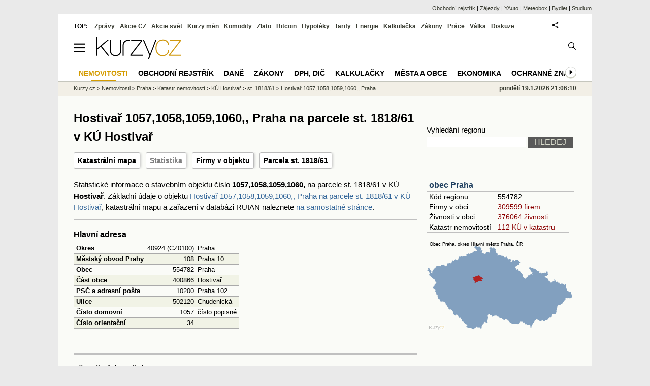

--- FILE ---
content_type: text/html; charset=utf-8
request_url: https://regiony.kurzy.cz/katastr/o22378341/stats/
body_size: 54649
content:
<!DOCTYPE html>
<html lang="cs">
	<head>
	<meta http-equiv="X-UA-Compatible" content="IE=edge">

	
	<script>z_start = new Date();mobile_view=false;jsmobil=0;pp_gemius_identifier='0niaputsm92xmUapE9i0SscPnBRkqZg.UdMH9CH7pm7.Y7';var pp_gemius_use_cmp=true;window['gtag_enable_tcf_support']=true</script>


	<meta charset="utf-8"><meta http-equiv="content-language" content="cs">
	<title>Hostivař 1057,1058,1059,1060,, Praha na parcele st. 1818/61 v KÚ Hostivař - katastr nemovitostí - statistika | Kurzy.cz</title>
	<meta name="description" content=""><meta property='og:image' content='https://i.fin.cz/og/regiony.kurzy.cz/katastr/o22378341/stats___add[260119].png' /><meta name="author" content="Kurzy.cz">

	
		<meta name="viewport" content="width=990">
		<script>
	/* <![CDATA[ */
	var a_adv={rs_time:0,rs_timeout:1000,im:function(t){},ram:function(t){},repairIE:function(t){},all:function(t){},get_one:function(t,n){this.runfc("get_one",t,n)},rscript:function(t){},mscript:function(t){},runfc:function(t,n,i,e,o,r,f,s,u,c,m){if("undefined"==typeof a_advs)return 0==this.rs_time&&(this.rs_time=new Date().getTime()),new Date().getTime()-this.rs_time<this.rs_timeout&&"get_one"===t&&setTimeout(this.get_one.bind(this,n,i),100),!1;"get_one"===t&&a_advs.get_one(n,i)}};
	var alia_gSeznamSession
	var alia_adv = {code:'wrkoStats',mc_msg_top:'11457',mc_msg_bot:'12323',mc_msg_rtb:'11826',AdFormCat:'359',tree_code:'wrkoStats',flavour:'full',noview:'',lv:'1',nm:'1'};  
	var alia_gAdServer = 'rs.kurzy.cz'; 
	/*var alia_gAdServer = 'www.kurzy.cz';*/ 
	var alia_gAdPosition = 'wrKatastr';
	var alia_gAdvBulkTemplates  = '______________';
	
		alia_adv.imm = '[base64]'; 
		var alia_gAdvBulkPositions  = '[base64]'; 
		var alia_gAdvPriority = '_doublesky_300adsense_|_250stranka_300adsense_|_|_'
	
	var alia_gCode = 'wrkoStats';
	var alia_gLV = '1'
	var alia_gAdSpecialPosition = ''   
	
	var alia_gDFP = 1
	
	var alia_gVersion = ''
	var alia_adv_params = {};
	var a_adv_cizadb = false;
	var alia_gPrf = 'prf';
	/* ]]> */
</script>



	

	<script src="//s.fin.cz/l/levelN.asp?flavour=full&lmf=260107" async></script>

	 <link type="text/css" href="https://s.fin.cz/l/lm6.css?v=323" rel="stylesheet" media="all"> 

	
	
	<link rel="alternate" type="application/rss+xml" title="RSS kurzy.cz" href="https://www.kurzy.cz/zpravy/util/forext.dat?type=rss">
    <script defer src="https://s.fin.cz/l/js/all2025.js?lmf=251126b" charset="utf-8"></script>

	
	<script src="//ajax.googleapis.com/ajax/libs/jquery/3.6.0/jquery.min.js"></script>

	<script src="https://s.fin.cz/l/js/regiony.js"></script>
	
		
	</head>
	<body>
	
	
	<div id="adv_mobile"><script>a_adv.im('mobile')</script></div>
	
	<div id="ram" class="ecb">
	
		
		
			<div id="adv_ram"><script>a_adv.im('ram')</script></div>
		
		

		<div id="ram_inner" class="ecb">
		<script>a_adv.ram('k')</script>

		
			<div id="contentnew" class="ecb 1">
		

			
				
					<div id="adv_content"><script> a_adv.im('content') </script></div>
				
			

			
			
  

  <style>
  

  </style>

  
	<!-- levy pravy sloupec bez predelu -->
	<div id="main" class="ecb">
	  <div id="leftcolumn" class="ecb">
		
		
		<h1>Hostivař 1057,1058,1059,1060,, Praha na parcele st. 1818/61 v KÚ Hostivař</h1>
		
		<div class="menu-page-wrapper">
		<ul class="topmenu">


	
		<li><a href="https://regiony.kurzy.cz/katastr/o22378341/mapa/" title="Katastrální mapa pro objekt Hostivař 1057,1058,1059,1060,, Praha na parcele st. 1818/61 v KÚ Hostivař">Katastrální mapa</a></li>
	


	<li><a href="https://regiony.kurzy.cz/katastr/o22378341/stats/" title="Statistika pro objekt Hostivař 1057,1058,1059,1060,, Praha na parcele st. 1818/61 v KÚ Hostivař">Statistika</a></li>





	<li><a href="https://regiony.kurzy.cz/praha/hostivar-cast/o-1057-1058-1059-1060-/" title="Firmy v objektu Hostivař 1057,1058,1059,1060,, Hostivař, Praha 15">Firmy v objektu</a></li>



	<li><a href="https://regiony.kurzy.cz/katastr/p2252448101/" title="Pozemková parcela, na které je objekt umístěn">Parcela st. 1818/61</a></li>

	
</ul>  
		</div>
		
		
		<!--lc-->
		



<p class='maindesc'>


Statistické informace o stavebním objektu číslo <b>1057,1058,1059,1060,</b> 
na parcele st. 1818/61 v KÚ <b>Hostivař</b>.
Základní údaje o objektu <a href="https://regiony.kurzy.cz/katastr/o22378341/" title="Základní informace o objektu Hostivař 1057,1058,1059,1060,, Praha na parcele st. 1818/61 v KÚ Hostivař">Hostivař 1057,1058,1059,1060,, Praha na parcele st. 1818/61 v KÚ Hostivař</a>, 
katastrální mapu a zařazení v databázi RUIAN naleznete <a href="https://regiony.kurzy.cz/katastr/o22378341/" title="Základní informace o objektu Hostivař 1057,1058,1059,1060,, Praha na parcele st. 1818/61 v KÚ Hostivař">na samostatné stránce</a>.

</p>





	<div>
  </div>

  <hr><h2>
    Hlavní adresa
  </h2>

  <div>
    <table class="pd padall">
      <tr class="ps">
        <th class="l">Okres</th>
        <td>40924 (CZ0100)</td>
        <td>Praha</td>
      </tr>
      <tr class="pl">
        <th class="l">Městský obvod Prahy</th>
        <td class="r">108</td>
        <td>Praha 10</td>
      </tr>
      <tr class="ps">
        <th class="l">Obec</th>
        <td class="r">554782</td>
        <td>Praha</td>
      </tr>
      <tr class="pl">
        <th class="l">Část obce</th>
        <td class="r">400866</td>
        <td>Hostivař</td>
      </tr>
      <tr class="ps">
        <th class="l">PSČ a adresní pošta</th>
        <td class="r">10200</td>
        <td>Praha 102</td>
      </tr>
      <tr class="pl">
        <th class="l">Ulice</th>
        <td class="r">502120</td>
        <td>Chudenická</td>
      </tr>
      <tr class="ps">
        <th class="l">Číslo domovní</th>
        <td class="r">1057</td>
        <td>číslo popisné</td>
      </tr>
      <tr class="pl">
        <th class="l">Číslo orientační</th>
        <td class="r">34</td>
        <td class="r"> </td>
      </tr>
    </table>
  </div>
  <br/>

  

  <hr><h2>
    Převažující využití budovy
  </h2>
  
  <div>
    <table class="pd padall">
      <tr class="ps">
        <th class="l">Typ využití budovy</th>
        <td class="r">3</td>
        <td>Budova pro bydlení</td>
      </tr>
      <tr class="pl">
        <th class="l">Způsob využití budovy dle katastru nemovitostí / dle RÚIAN</th>
        <td class="r">6</td>
        <td>Stavba pro bydlení, ve které převažuje funkce bydlení</td>
      </tr>
      <tr class="ps">
        <th class="l">Klasifikace stavebních děl CZ-CC</th>
        <td class="r">112215</td>
        <td>Budovy čtyř a vícebytové – typové</td>
      </tr>
    </table>
  </div>

  <hr><h2>
    Technicko ekonomické údaje budovy
  </h2>
  
  <div>
    <table class="pd padall">
      <tr class="pl">
        <th>Údaj</th>
        <th>Hodnota</th>
        <th>Kód</th>
        <th>Text</th>
      </tr>
      <tr class="ps">
        <th class="l">Druh vlastníka budovy</th>
        <td class="r"> </td>
        <td class="r">1</td>
        <td>fyzická osoba</td>
      </tr>
      <tr class="pl">
        <th class="l">Počet všech podlaží budovy</th>
        <td class="r">7</td>
        <td class="r">7</td>
        <td>7 podlaží</td>
      </tr>
      <tr class="ps">
        <th class="l">Počet bytů v budově (vchodu)</th>
        <td class="r">18</td>
        <td class="r">8</td>
        <td>15-19 bytů</td>
      </tr>
      <tr class="pl">
        <th class="l">Vybavení budovy výtahem</th>
        <td class="r"> </td>
        <td class="r">1</td>
        <td>s výtahem</td>
      </tr>
      <tr class="ps">
        <th class="l">Obestavěný prostor budovy v m3</th>
        <td class="r"> </td>
        <td class="r"> </td>
        <td class="r"> </td>
      </tr>
      <tr class="pl">
        <th class="l">Zastavěná plocha budovy v m2</th>
        <td class="r">263</td>
        <td class="r">3</td>
        <td>200 a více</td>
      </tr>
      <tr class="ps">
        <th class="l">Podlahová plocha budovy v m2</th>
        <td class="r"> </td>
        <td class="r"> </td>
        <td class="r"> </td>
      </tr>
      <tr class="pl">
        <th class="l">Materiál nosných zdí budovy</th>
        <td class="r"> </td>
        <td class="r">4</td>
        <td>Stěnové panely</td>
      </tr>
      <tr class="ps">
        <th class="l">Připojení budovy na odpad</th>
        <td class="r"> </td>
        <td class="r">1</td>
        <td>Přípoj na kanalizační síť</td>
      </tr>
      <tr class="pl">
        <th class="l">Připojení budovy na vodovod</th>
        <td class="r"> </td>
        <td class="r">1</td>
        <td>s vodovodem</td>
      </tr>
      <tr class="ps">
        <th class="l">Způsob vytápění budovy</th>
        <td class="r"> </td>
        <td class="r">2</td>
        <td>centrální dálkové (kotel mimo stavbu)</td>
      </tr>
      <tr class="pl">
        <th class="l">Připojení budovy na plyn</th>
        <td class="r"> </td>
        <td class="r">1</td>
        <td>Plyn z veřejné sítě</td>
      </tr>
      <tr class="ps">
        <th class="l">Druh plynu</th>
        <td class="r"> </td>
        <td class="r"> </td>
        <td class="r"> </td>
      </tr>
      <tr class="pl">
        <th class="l">Topné médium - hlavní</th>
        <td class="r"> </td>
        <td class="r"> </td>
        <td class="r"> </td>
      </tr>
      <tr class="ps">
        <th class="l">Topné médium - vedlejší</th>
        <td class="r"> </td>
        <td class="r"> </td>
        <td class="r"> </td>
      </tr>
      <tr class="pl">
        <th class="l">Počet evidovaných obyvatel v budově</th>
        <td class="r"> </td>
        <td class="r">8</td>
        <td class="r">30-39</td>
      </tr>
      <tr class="ps">
        <th class="l">Druh domu dle SLDB</th>
        <td class="r"> </td>
        <td class="r">4</td>
        <td>Bytový dům</td>
      </tr>
      <tr class="pl">
        <th class="l">Počet nadzemních podlaží domu dle SLDB</th>
        <td class="r"> </td>
        <td class="r">6</td>
        <td>6-8 podlaží</td>
      </tr>
      <tr class="ps">
        <th class="l">Druh vlastníka domu dle SLDB</th>
        <td class="r"> </td>
        <td class="r">11</td>
        <td>Spoluvlastnictví vlastníků bytů (jednotek)</td>
      </tr>
      <tr class="pl">
        <th class="l">Způsob vytápění domu dle SLDB</th>
        <td class="r"> </td>
        <td class="r">9</td>
        <td>Kotelna mimo dům</td>
      </tr>
      <tr class="ps">
        <th class="l">Připojení domu na vodovod dle SLDB</th>
        <td class="r"> </td>
        <td class="r">1</td>
        <td>Vodovod v domě - z veřejné sítě</td>
      </tr>
      <tr class="pl">
        <th class="l">Období výstavby nebo rekonstrukce domu dle SLDB</th>
        <td class="r"> </td>
        <td class="r">7</td>
        <td class="r">1981-1990</td>
      </tr>
      <tr class="ps">
        <th class="l">Počet obyvatel v budově dle SLDB - trvalý pobyt</th>
        <td class="r"> </td>
        <td class="r">9</td>
        <td class="r">40-49</td>
      </tr>
      <tr class="pl">
        <th class="l">Počet obyvatel v budově dle SLDB - obvyklý pobyt</th>
        <td class="r"> </td>
        <td class="r">8</td>
        <td class="r">30-39</td>
      </tr>
    </table>
 </div>
  
  <hr><h2>
    Další územní identifikace
  </h2>

  <div>
    <table class="pd padall">
      <tr class="ps">
        <th class="l">Kraj (dle statistické klasifikace NUTS)</th>
        <td>3018 (CZ010)</td>
        <td>Hlavní město Praha</td>
      </tr>
      <tr class="pl">
        <th class="l">Katastrální území</th>
        <td class="r">732052</td>
        <td>Hostivař</td>
      </tr>
      <tr class="ps">
        <th class="l">Městský obvod/městská část</th>
        <td class="r">547387</td>
        <td>Praha 15</td>
      </tr>
      <tr class="pl">
        <th class="l">Územně technická jednotka</th>
        <td class="r">732052</td>
        <td>Hostivař</td>
      </tr>
      <tr class="ps">
        <th class="l">Část obce díl</th>
        <td class="r">400866</td>
        <td>Hostivař</td>
      </tr>
      <tr class="pl">
        <th class="l">Základní sídelní jednotka</th>
        <td class="r">132071</td>
        <td>Hostivař-Na Košíku</td>
      </tr>
      <tr class="ps">
        <th class="l">Základní sídelní jednotka díl</th>
        <td class="r">1320710</td>
        <td>Hostivař-Na Košíku</td>
      </tr>
      <tr class="pl">
        <th class="l">Statistický obvod</th>
        <td class="r">177067</td>
        <td>Statistický obvod 5611</td>
      </tr>
    </table>
  </div>      
    
  <hr><h2>
    Územní spádovost pod správní úřady
  </h2>

  <div>
    <table class="pd padall">
      <tr class="ps">
        <th class="l">Obec s rozšířenou působností</th>
        <td class="r">1000</td>
        <td>Praha</td>
      </tr>
      <tr class="pl">
        <th class="l">Pověřený obecní úřad</th>
        <td class="r">10000</td>
        <td>Praha</td>
      </tr>
      <tr class="ps">
        <th class="l">Správní obvod Prahy</th>
        <td class="r">1115</td>
        <td>Praha 15</td>
      </tr>
      <tr class="pl">
        <th class="l">Stavební úřad</th>
        <td class="r">101511</td>
        <td>Stavební úřad - Úřad městské části Praha 15</td>
      </tr>
      <tr class="ps">
        <th class="l">Matriční úřad</th>
        <td class="r">00213</td>
        <td>Úřad městské části Praha 15 - Matrika</td>
      </tr>
      <tr class="pl">
        <th class="l">Finanční úřad</th>
        <td class="r">0108</td>
        <td>Finanční úřad pro hlavní město Prahu, územní pracoviště pro Prahu 10</td>
      </tr>
      <tr class="ps">
        <th class="l">Přesah budovy na území jiné obce</th>
        <td class="r">0</td>
        <td>ne</td>
      </tr>
    </table>
  </div>
    
  <hr><h2>
    Jednoznačný identifikátor budovy v rámci ČR
  </h2>
  
  <div>    

    <table class="pd padall">
      <tr class="pl">
        <th class="l">V Registru sčítacích obvodů a budov</th>
        <td class="r">1001085990</td>
      </tr>
      <tr class="ps">
        <th class="l">Pořadové číslo budovy (vchodu)</th>
        <td class="r">1</td>
      </tr>
      <tr class="pl">
        <th class="l">V Informačním systému katastru nemovitostí</th>
        <td class="r">958030101</td>
      </tr>
      <tr class="ps">
        <th class="l">V informačním systému základního registru RÚIAN</th>
        <td class="r">22378341</td>
      </tr>
    </table>
      </div>

  <hr><h2>
    Lokalizace
  </h2>
  
  <div>
     <table class="pd padall">
      <tr class="pl">
        <th class="l">Parcelní číslo v rámci katastrálního území</th>
        <td class="r">2018180610</td>
      </tr>
      <tr class="ps">
        <th class="l">Souřadnice X,Y definičního bodu budovy</th>
        <td>ano</td>
      </tr>
    </table>
  </div>

  <hr><h2>
    Údaje doplňkové
  </h2>
  
  <div>
    <table class="pd padall">
      <tr class="pl">
        <th class="l">Rohový objekt</th>
        <td class="r"> </td>
        <td class="r"> </td>
      </tr>
      <tr class="ps">
        <th class="l">Evidovaná duplicita čísla domovního</th>
        <td class="r">0</td>
        <td class="r"> </td>
      </tr>
    </table>
  </div>

     
  <div>
    </div>
	<hr >
	
<p>Zdroj dat: Český statistický úřad</p>





<hr >



<h2 id='stejne_cislo'>Objekty a parcely s číslem 1057,1058,1059,1060 v KÚ Hostivař</h2>
Jiné objekty nebo parcely s domovním číslem objektu nebo kmenovým číslem parcely 1057,1058,1059,1060 v KÚ Hostivař jsou v následující tabulce.
<table class='pd leftcolumnwidth pad rowcl'>	
	
	<tr class='pf'>
		<th>Adresa, objekt nebo parcela</th>
		<th class='r'>Plocha &nbsp;</th>
		<th class='l'>KÚ</th>
		<th class='l'>Obec</th>
	</tr>
	
		<tr class="pl">
			<td><a href="https://regiony.kurzy.cz/katastr/o22378341/" title="">Objekt Praha, Hostivař 1057,1058,1059,1060,</a></td>
			<td class='r'>1315 &nbsp;</td>
			<td>Hostivař</td>
			<td>Praha</td>
		</tr>
	
		<tr class="ps">
			<td><a href="https://regiony.kurzy.cz/katastr/p2250958101/" title="">Parcela 1057</a></td>
			<td class='r'>272 &nbsp;</td>
			<td>Hostivař</td>
			<td>Praha</td>
		</tr>
	
		<tr class="pl">
			<td><a href="https://regiony.kurzy.cz/katastr/p2795647101/" title="">Parcela 1057/1</a></td>
			<td class='r'>253 &nbsp;</td>
			<td>Hostivař</td>
			<td>Praha</td>
		</tr>
	
		<tr class="ps">
			<td><a href="https://regiony.kurzy.cz/katastr/p2250960101/" title="">Parcela 1059</a></td>
			<td class='r'>304 &nbsp;</td>
			<td>Hostivař</td>
			<td>Praha</td>
		</tr>
	
		<tr class="pl">
			<td><a href="https://regiony.kurzy.cz/katastr/p2603758101/" title="">Parcela 1060/1</a></td>
			<td class='r'>109 &nbsp;</td>
			<td>Hostivař</td>
			<td>Praha</td>
		</tr>
	
		<tr class="ps">
			<td><a href="https://regiony.kurzy.cz/katastr/p2795648101/" title="">Parcela st.1057/2</a></td>
			<td class='r'>19 &nbsp;</td>
			<td>Hostivař</td>
			<td>Praha</td>
		</tr>
	
		<tr class="pl">
			<td><a href="https://regiony.kurzy.cz/katastr/p2250959101/" title="">Parcela st.1058</a></td>
			<td class='r'>112 &nbsp;</td>
			<td>Hostivař</td>
			<td>Praha</td>
		</tr>
	
		<tr class="ps">
			<td><a href="https://regiony.kurzy.cz/katastr/p2603755101/" title="">Parcela st.1060/3</a></td>
			<td class='r'>138 &nbsp;</td>
			<td>Hostivař</td>
			<td>Praha</td>
		</tr>
	

	
</table>
	








<hr >
<style type="text/css">
table.pd th.p {width:80px;}
</style>
<div id="adv_topclient1" style="text-align: center"><script> a_adv.im('topclient1') </script></div>





<div data-thumb='2' id='region_udaje' title='objekt Hostivař 1057,1058,1059,1060,, Hostivař, Praha 15, základní údaje'>
	<h2 id="udaje">Základní údaje o objektu Hostivař 1057,1058,1059,1060,, Hostivař, Praha 15</h2>

	<div class="resrow">
	<div class="rescol respadr">

		<span itemprop="address" itemscope itemtype="http://schema.org/PostalAddress">
			
			<meta itemprop="streetAddress" content="Hostivař" />
			<meta itemprop="addressLocality" content="Praha" />
			<meta itemprop="addressRegion" content="Hlavní město Praha" />
		</span>


	<table class='pd padall rowcl l colwidth' data-adv="no">

		<tr><td colspan="2"><h3 id="zarazeni">Zařazení objektu Hostivař 1057,1058,1059,1060,, Hostivař, Praha 15</h3></td></tr>

		<tr>
		<td>Název objektu</td>
		<td><a href="https://regiony.kurzy.cz/praha/hostivar-cast/o-1057-1058-1059-1060-/" title="objekt Hostivař 1057,1058,1059,1060,, Hostivař, Praha 15" itemprop="mainEntityOfPage"><span style="font-weight:bold" itemprop="name">Hostivař 1057,1058,1059,1060,, Hostivař, Praha 15</span></a></td>
		</tr>

		 

		



		

		
		
		<tr>
		<td>Katastr, mapa</td>
		<td>
			<a title='Údaje o objektu a parcele z katastru nemovitostí, katastrální mapa.' href="https://regiony.kurzy.cz/katastr/o22378341/">Hostivař 1057,1058,1059,1060,, Praha</a>
		</td>
		</tr>
		
		


		
		
		<tr>
		<td>Ulice</td>
		<td> <a href="https://regiony.kurzy.cz/praha/hostivar-cast/" title="Ulice Hostivař">Hostivař</a></td>

		</tr>
		

		
		
		<tr>
		<td>Obec</td>
		<td> 
			<a href="https://www.kurzy.cz/obec/praha/" title="Obec Praha">Praha</a> 
		</td>
		</tr>

		

		 

		 


		
		<tr>
		<td>Okres</td>
		<td><a href="https://regiony.kurzy.cz/okres/hlavni-mesto-praha/" title="Okres Hlavní město Praha">Hlavní město Praha</a></td>
		</tr>

		 



		
		<tr>
		<td>Kraj</td>
		<td><a href="https://regiony.kurzy.cz/kraj/hlavni-mesto-praha/" title="Kraj Hlavní město Praha">Hlavní město Praha</a></td>
		</tr>
		



		

		
		<tr>
		<td>Statistika</td>
		<td>
			<a title='Základní statistické údaje o objektu Hostivař 1057,1058,1059,1060,, Hostivař, Praha 15' href="https://regiony.kurzy.cz/katastr/o22378341/stats/">Statistické údaje o objektu</a>
		</td>
		</tr>
		



		<tr><td colspan="2"><h3 id="zarazeni">Identifikace objektu Hostivař 1057,1058,1059,1060,, Hostivař, Praha 15</h3></td></tr>
		
		<tr>
		<td>GPS pozice</td>
		<td>
			<div itemprop="geo" itemscope itemtype="http://schema.org/GeoCoordinates" title="GPS pozice ze systému RUIAN"><span itemprop="latitude">50.04624789703109</span>, <span itemprop="longitude">14.519391647361598</span></div> <a href="geo:50.04624789703109,14.519391647361598">Navigovat</a>
		</td>
		</tr>
		


		
		<tr>
		<td>RUIAN kód</td>
		<td>
			SO.22378341
		</td>
		</tr>
		

		



		

	

		</table> 
	</div>
	
	<div class="rescol respadl">
		<table class='pd pad rowcl l colwidth' data-adv="no">
				
				
				<tr><th colspan="2"><h3 id="volby" style="color:red;font-weight: bold;">Volby v obci Praha</h3></th></tr>
				<tr><td colspan="2">
					
					<a title='Výsledky voleb do PS 2025 v obci Praha' href="https://www.kurzy.cz/volby/praha">Výsledky parlamentních voleb Praha</a>
					
				</td></tr>
					
					<tr><td colspan="2">
						
						<a title='Výsledky voleb do PS 2025 v okrese Hlavní město Praha' href="https://www.kurzy.cz/volby/okres/hlavni-mesto-praha">Výsledky voleb okres Hlavní město Praha</a>
						
					</td></tr>
					
					
					
				
			<tr><th colspan="2"><h3 id="rejstrik">Obchodní rejstřík v objektu Hostivař 1057,1058,1059,1060,, Hostivař, Praha 15</h3></th></tr>
			
			
			<tr>
				<td><a href="https://regiony.kurzy.cz/praha/hostivar-cast/o-1057-1058-1059-1060-/firmy-vypis/" title="Právnické osoby v objektu Hostivař 1057,1058,1059,1060,, Hostivař, Praha 15">Právnické osoby</a></td>
				<td class="r">3 616</td>
			</tr>
			
			
			<tr>
				<td><a href="https://regiony.kurzy.cz/~nr/praha/hostivar-cast/o-1057-1058-1059-1060-/firmy-zanikle-vypis/" title="Právnické osoby zaniklé v objektu Hostivař 1057,1058,1059,1060,, Hostivař, Praha 15">Právnické osoby zaniklé</a></td>
				<td class="r">993</td>
			</tr>
			
			
			<tr>
				<td><a rel="nofollow" href="https://regiony.kurzy.cz/~nr/praha/hostivar-cast/o-1057-1058-1059-1060-/osoby-vypis/" title="Živnosti v objektu Hostivař 1057,1058,1059,1060,, Hostivař, Praha 15">Živnosti</a></td>
				<td class="r"><img loading="lazy" src="https://i.fin.cz/i/Lock.gif" alt="Pouze pro přihlášené uživatele" /> 1 277</td>
			</tr>
			
			
			<tr>
				<td><a rel="nofollow" href="https://regiony.kurzy.cz/~nr/praha/hostivar-cast/o-1057-1058-1059-1060-/osoby-zanikle-vypis/" title="Živnosti zaniklé v objektu Hostivař 1057,1058,1059,1060,, Hostivař, Praha 15">Živnosti zaniklé</a></td>
				<td class="r"><img loading="lazy" src="https://i.fin.cz/i/Lock.gif" alt="Pouze pro přihlášené uživatele" /> 228</td>
			</tr>
			
			
			<tr>
				<td><a href="https://regiony.kurzy.cz/~nr/praha/hostivar-cast/o-1057-1058-1059-1060-/obchodni-rejstrik-firmy-vypis/" title="Firmy v OR v objektu Hostivař 1057,1058,1059,1060,, Hostivař, Praha 15">Firmy v OR</a></td>
				<td class="r">670</td>
			</tr>
			
			
			<tr>
				<td><a href="https://regiony.kurzy.cz/~nr/praha/hostivar-cast/o-1057-1058-1059-1060-/obchodni-rejstrik-firmy-historie-vypis/" title="Firmy v OR, historie v objektu Hostivař 1057,1058,1059,1060,, Hostivař, Praha 15">Firmy v OR, historie</a></td>
				<td class="r">339</td>
			</tr>
			
			
			<tr>
				<td><a href="https://regiony.kurzy.cz/~nr/praha/hostivar-cast/o-1057-1058-1059-1060-/obchodni-rejstrik-firmy-vymazane-vypis/" title="Firmy v OR, vymazané v objektu Hostivař 1057,1058,1059,1060,, Hostivař, Praha 15">Firmy v OR, vymazané</a></td>
				<td class="r">312</td>
			</tr>
			
			
			<tr>
				<td>Nabídky práce</td>
				<td class="r">6</td>
			</tr>
			
				
		</table>

		

	</div>
	</div>
</div>















<h2 id='okolni'>Okolní objekty pro objekt Hostivař 1057,1058,1059,1060,, Praha na parcele st. 1818/61 v KÚ Hostivař</h2>

<table class='pd padall rowcl leftcolumnwidth rca' data-adv="no">	
	<tr class='pf'>
		<th class='l'>Objekt</th>
		<th class='l'>Parcela</th>
		<th class='l'>Vzdálenost</th>
		<th class='r'>Platí od</th>
	</tr>
	
	
		<tr>
			<td><a href="https://regiony.kurzy.cz/katastr/o22378294/" title="">Hostivař č.p.1055,1056,1133, Praha</a></td>
			<td><a href="https://regiony.kurzy.cz/katastr/p2252497101/">st.1818/111, Hostivař</a></td>
			<td class='r'>59.03</td>
			<td class='r'>19.12.2023</td>
		</tr>
	
		<tr>
			<td><a href="https://regiony.kurzy.cz/katastr/o22378600/" title="">Hostivař č.p.1085,1086, Praha</a></td>
			<td><a href="https://regiony.kurzy.cz/katastr/p2252450101/">st.1818/63, Hostivař</a></td>
			<td class='r'>60.96</td>
			<td class='r'>19.12.2023</td>
		</tr>
	
		<tr>
			<td><a href="https://regiony.kurzy.cz/katastr/o22378367/" title="">Hostivař č.p.1062, Praha</a></td>
			<td><a href="https://regiony.kurzy.cz/katastr/p2252494101/">st.1818/108, Hostivař</a></td>
			<td class='r'>70.77</td>
			<td class='r'>25.10.2013</td>
		</tr>
	
		<tr>
			<td><a href="https://regiony.kurzy.cz/katastr/o22378405/" title="">Hostivař č.p.1063,1064,1065,1066,, Praha</a></td>
			<td><a href="https://regiony.kurzy.cz/katastr/p2252440101/">st.1818/53, Hostivař</a></td>
			<td class='r'>71.71</td>
			<td class='r'>19.12.2023</td>
		</tr>
	
		<tr>
			<td><a href="https://regiony.kurzy.cz/katastr/o47902264/" title="">Objekt 47902264</a></td>
			<td><a href="https://regiony.kurzy.cz/katastr/p2252449101/">1818/62, Hostivař</a></td>
			<td class='r'>90.21</td>
			<td class='r'>07.02.2013</td>
		</tr>
	
		<tr>
			<td><a href="https://regiony.kurzy.cz/katastr/o41283261/" title="">Objekt 41283261</a></td>
			<td><a href="https://regiony.kurzy.cz/katastr/p2252462101/">st.1818/75, Hostivař</a></td>
			<td class='r'>89.00</td>
			<td class='r'>07.02.2013</td>
		</tr>
	
		<tr>
			<td><a href="https://regiony.kurzy.cz/katastr/o22372661/" title="">Hostivař č.p.483, Praha</a></td>
			<td><a href="https://regiony.kurzy.cz/katastr/p2471405101/">st.2020/4, Hostivař</a></td>
			<td class='r'>96.53</td>
			<td class='r'>19.12.2023</td>
		</tr>
	
		<tr>
			<td><a href="https://regiony.kurzy.cz/katastr/o27644561/" title="">Hostivař č.p.1548, Praha</a></td>
			<td><a href="https://regiony.kurzy.cz/katastr/p3440037101/">st.2021/3, Hostivař</a></td>
			<td class='r'>93.09</td>
			<td class='r'>28.11.2013</td>
		</tr>
	
		<tr>
			<td><a href="https://regiony.kurzy.cz/katastr/o27549518/" title="">Hostivař č.p.1541, Praha</a></td>
			<td><a href="https://regiony.kurzy.cz/katastr/p3440038101/">st.2021/4, Hostivař</a></td>
			<td class='r'>99.81</td>
			<td class='r'>28.11.2013</td>
		</tr>
	
		<tr>
			<td><a href="https://regiony.kurzy.cz/katastr/o26931311/" title="">Hostivař č.p.1510, Praha</a></td>
			<td><a href="https://regiony.kurzy.cz/katastr/p3059139101/">st.2048/13, Hostivař</a></td>
			<td class='r'>109.54</td>
			<td class='r'>19.12.2023</td>
		</tr>
	

	
	
		
</table>




		<!--/lc-->
		<div id="hsocial"></div>

		<!--html_bot-->
					 

		<div id="bzpravy"></div>
		<div id="adv_rectanglespodni"><script>a_adv.im("rectanglespodni")</script></div><hr style="margin-top:15px;height:12px" /><div id="pribuzne"><h2>Příbuzné stránky</h2> <ul class="ul"><li><a href="https://www.kurzy.cz/dane-danova-priznani/sleva-na-dite/">Sleva na dítě 2023: na 1. dítě 15.204 Kč, na 2. dítě 22.320 Kč, na 3. a další dítě 27.840 Kč. Daňové zvýhodnění dle počtu dětí</a></li><li><a href="https://www.kurzy.cz/akcie-cz/">Akcie cz online, Burza Praha, RMS - kurzy.cz/akcie-cz</a></li><li><a href="https://www.kurzy.cz/smenarny/praha/">Směnárny Praha - Kurzy měn ve směnárnách</a></li><li><a href="https://rejstrik-firem.kurzy.cz/26185610/agrofert-as/">AGROFERT, a.s. , Praha IČO 26185610 - Obchodní rejstřík firem</a></li><li><a href="https://rejstrik-firem.kurzy.cz/24299511/sammati-sro/">Sammati s.r.o. , Praha IČO 24299511 - Obchodní rejstřík firem</a></li><li><a href="https://rejstrik-firem.kurzy.cz/07417705/1-prazska-agentura-prace-sro/">1. Pražská agentura práce s.r.o. , Praha IČO 07417705 - Obchodní rejstřík firem</a></li><li><a href="https://www.kurzy.cz/akcie-cz/burza/">Burza - Burza cenných papírů Praha, Akcie cz - online</a></li><li><a href="https://www.kurzy.cz/akcie-cz/burza/index-px/">Index PX, Burza Praha - historie, vývoj</a></li><li><a href="https://www.kurzy.cz/akcie-cz/burza/bcpp_online">BCPP Praha online - Burza cenných papírů, kurzy akcie cz</a></li><li><a href="https://www.kurzy.cz/akcie-cz/burza/bcpp_online/start">Start, BCPP Praha online - Burza cenných papírů, kurzy akcie cz</a></li><li><a href="https://www.kurzy.cz/zpravy/649904-programator-python-django-kurzy-cz-hledaji-vyvojare-na-volne-misto-v-praze-nabidka-prace/">Programátor Python/Django - Kurzy.cz hledají vývojáře na volné místo v Praze. Nabídka práce.</a></li><li><a href="https://rejstrik-firem.kurzy.cz/14283794/vktk-group-sro/">VKTK Group s.r.o. , Praha IČO 14283794 - Obchodní rejstřík firem</a></li></ul></div>
		
		
		  <div id="adv_left"> <script> a_adv.im('left') </script> </div>
		  <div id="adv_doubleskylevy"> <script>a_adv.im('doubleskylevy')</script> </div>
		
	  </div> <!--/leftcolumn-->

	  <div id="middlecolumn" onclick="Show_hide_rightcolumn()"></div>
	  <div id="rightcolumn" class="ecb"><div id="rightcolumn_hidden_button" onclick="Show_hide_rightcolumn()" title="Skrýt sloupec">X&nbsp;</div>

		
		  


	
	
	<div id="adv_250stranka" class="ecb">
		<script> a_adv.im('250stranka')</script>
	</div>
	<div id="adv_250stranka_n"><script>a_adv.repairIE('250stranka')</script></div>
	
	
	
	<div id="adv_doublesky" class="ecb">
		<script> a_adv.im('doublesky')</script>
	</div>
	<div id="adv_doublesky_n"><script>a_adv.repairIE('doublesky')</script></div>
	
	







	<div id="adv_placenyzaznamall">
		<script> a_adv.im('placenyzaznamall')</script>
	</div>

	





<div id="adv_300adsense" class="ecb">
	<script> a_adv.im('300adsense')</script>
</div>





	
		
		    <div id="adv_textovkaall">
				<script> a_adv.im('textovkaall') </script>
			</div>
		
			





<div class="joinbox"> 

  <form action="https://regiony.kurzy.cz/" method="get">	
			  
	<table class="prace_hledani">
	  <tbody>
		  <tr><td class="prace_hledani_popis">Vyhledání regionu</td></tr>
			<tr>
				<td class="prace_hledani_popis">
				  <input type="text" maxlength="100" name="s" /> <input type="submit" value="HLEDEJ" class="prace_hledani_odeslat" />				  
				</td>
		  </tr>
		  
	  </tbody>
	</table>
  </form>
</div>
 




<div class="joinbox menuright">

<h3><a href="https://www.kurzy.cz/obec/praha/" >obec Praha</a></h3>
<table>
	 
			
		<tr>
			<td>Kód regionu</td>
			<td>554782</a></td>
		</tr>
		
		 
		<tr>
			<td>Firmy v obci</td>
			<td><a href="https://regiony.kurzy.cz/praha/firmy-vypis/" >309599 firem</a></td>
		</tr>
		
	
		 
		<tr>
			<td>Živnosti v obci</td>
			<td><a href="https://regiony.kurzy.cz/~nr/praha/osoby-vypis/">376064 živnosti</a></td>
		</tr>
		
	
		

		 
			
			<tr>
				<td>Katastr nemovitostí</td>
				<td><a href="https://regiony.kurzy.cz/katastr/praha/" >112 KÚ v katastru</a></td>
			</tr>
			
		
		
	
		


	
</table>

<a href="https://www.kurzy.cz/obec/praha/mapy/">

<img loading="lazy" src="https://i.fin.cz/mapa/pr/slepa/praha-okres-stat-290x200.svg" width="290" alt="Mapa Praha a okresu Hlavní město Praha v ČR" />

</a>




</div>



<div class="joinbox menuright">
<h3><a href="https://regiony.kurzy.cz/">Aplikace regiony</a></h3>
<table>
	<tr>
		<td><a href="https://regiony.kurzy.cz/psc/" >PSČ měst a obcí</a></td>
		<td>Vyhledání PSČ</td>
	</tr>
	<tr>
		<td><a href="https://regiony.kurzy.cz/katastr/" >Katastr nemovitostí</a></td>
		<td>Nahlížení do katastru, mapy</td>
	</tr>
	<tr>
		<td><a href="https://zakony.kurzy.cz/256-2013-katastralni-zakon/" >Katastrální zákon</a></td>
		<td>Aktuální znění a novely</td>
	</tr>
	
</table>
<h3>Pojištění nemovitosti</h3>
<ul>
	<li><a href="https://www.epojisteni.cz/pojisteni-nemovitosti-domu-a-bytu/?odkud=Regiony" rel="nofollow">Srovnání  Epojištění.cz</a>	</li>
	<li><a href="https://www.rixo.cz/pojisteni-nemovitosti/?odkud=Regiony" rel="nofollow">Srovnání  Rixo.cz</a>	</li>
</ul>

<h3>Top regiony - nejvíce firem a osob</h3>
<ul>
	<li>Adresa:
		<a href="https://regiony.kurzy.cz/top/adresa/firmy/">Firmy</a>
		<a href="https://regiony.kurzy.cz/top/adresa/osoby/">Živnosti</a>
		<a href="https://regiony.kurzy.cz/top/adresa/obchodni-rejstrik-osoby/">Osoby OR</a>
	</li>
	<li>Ulice:
		<a href="https://regiony.kurzy.cz/top/ulice/firmy/">Firmy</a>
		<a href="https://regiony.kurzy.cz/top/ulice/osoby/">Živnosti</a>
		<a href="https://regiony.kurzy.cz/top/ulice/obchodni-rejstrik-osoby/">Osoby OR</a>
	</li>
	<li>Obec:
		<a href="https://regiony.kurzy.cz/top/obec/firmy/">Firmy</a>
		<a href="https://regiony.kurzy.cz/top/obec/osoby/">Živnosti</a>
		<a href="https://regiony.kurzy.cz/top/obec/obchodni-rejstrik-osoby/">Osoby OR</a>
	</li>
	<li>PSČ:
		<a href="https://regiony.kurzy.cz/psc/top/obec/">Obce</a>
		<a href="https://regiony.kurzy.cz/psc/top/ulice/">Ulice</a>
		<a href="https://regiony.kurzy.cz/psc/top/cobce/">Části obce</a>
		<a href="https://regiony.kurzy.cz/psc/top/mcast/">Mestské části</a>
	</li>
</ul>
</div>


<hr class="split_rc"/>


<div style="background-color:white">

	<embed itemprop="image" src="https://www.meteobox.cz/api-svg/ceska-republika/p/praha-cz.svg?refresh=1h" type="image/svg+xml" width="100%" alt="Počasí Praha">
</div>



















	
		
		<br />
		
	
	﻿<div class="okenko-investora ecb"><h4><a href="https://zpravy.kurzy.cz/okenko-pro-podnikatele/" title="Rubrika Okénko pro podnikatele">Okénko pro podnikatele</a></h4><div class="okenko-investora-rotate2" data-carousel="{auto: 5000, speed: 1000, scroll: 1, visible: 3, vertical: true, norotate:3}"><ul class="ecb"><li class="col jedno ecb"><!- ok --><img loading="lazy" src="https://i.fin.cz/news/foto/okenko-pro-podnikatele/Antonin_Trunec_Software602_small.jpg" alt="Antonín Trunec, Software602" width="60" height="64" style="float: left" /><p class="autor">Antonín Trunec, Software602</p><p><span><a href="https://zpravy.kurzy.cz/840979-firmy-maji-elektronicky-podpis-k-dispozici-presto-vetsina-zustava-u-papiru/" title="Firmy mají elektronický podpis k dispozici, přesto většina zůstává u papíru">Firmy mají elektronický podpis k dispozici, přesto většina zůstává u papíru</a></span></p></li></ul></div></div>


		
	
    
	<br />









	



<div id="adv_stickyright"> <script> a_adv.im('stickyright') </script> </div>

	<div id="adv_squaredole" class="ecb">
		<script> a_adv.im('squaredole')</script>
	</div>


<div id="adv_sky"> <script> a_adv.im('sky') </script> </div>





		
		<div id="rzpravy"></div>
		<div id="adv_doubleskysticky"><script>a_adv.get_one('doubleskysticky', true)</script></div>
	  </div>
	  <div id="rightcolumn_hidden" onclick="Show_hide_rightcolumn()" title="Zobrazit sloupec">Zobrazit sloupec&nbsp;</div>
	  
<div id="breadservers">
	
	 

	
	
	
	<a href="https://rejstrik-firem.kurzy.cz/" title="Obchodní rejstřík firem">Obchodní rejstřík</a> |
	

	<a href="https://www.zajezdy.cz/" title="Zájezdy a dovolená">Zájezdy</a> 
	| <a href="https://yauto.cz/" title="Auta, prodej aut - AAA , ESA a další autobazary">YAuto</a>
	| <a href="https://meteobox.cz/" title="Počasí z yr.no - Předpověď počasí online">Meteobox</a>
	| <a href="https://www.bydlet.cz/" title="Bydlení a reality">Bydlet</a>
	| <a href="https://studium.cz/" title="Kurzy, školení, rekvalifikace, daňové a účetní kurzy.">Studium</a>
	
</div>

<div id="headerlogonew" class="ecb">
	<a href="#mmenu" id="mmenubutton"><svg id="mmxopen"></svg></a>

  <a href="https://www.kurzy.cz" title="Kurzy.cz - Kurzy měn, akcie, komodity, investice">
<img loading="lazy" src="https://s.fin.cz/l/kurzy-cz-206px.svg" height="44" alt="Kurzy.cz logo" style="margin-top:10px">
</a>



  
	<div id="adv_topnewsnew"></div>
	<form action="https://www.kurzy.cz/hledani/" accept-charset="utf-8" id="mains">
	<fieldset>
		<input name="q" accesskey="v" />
		<input type="submit" value=""	title="Vyhledat" />
	</fieldset>
	</form>
</div>	
<div id="mainlinksnew">
	
	TOP:
	 
	
	<a href="https://zpravy.kurzy.cz/" title="Aktuální zpravodajství z financí">Zprávy</a><a href="https://www.kurzy.cz/akcie-cz/" title="Akcie cz online - Burza cenných papírů Praha a RM Systém, kurzy ČEZ, Erste, Moneta.">Akcie CZ</a><a href="https://www.kurzy.cz/akcie-svet/" title="Akcie ve světě">Akcie svět</a><a href="https://www.kurzy.cz/kurzy-men/" title="Kurzy měn, kurzovní lístky bank a směnáren i ČNB.">Kurzy měn</a><a href="https://www.kurzy.cz/komodity/" title="Komodity a deriváty, ropa, benzín, nafta, drahé kovy">Komodity</a><a href="https://www.kurzy.cz/zlato/" title="Zlato - Cena zlata, investiční zlato, výkup a prodej zlata">Zlato</a><a href="https://www.kurzy.cz/bitcoin/" title="Bitcoin a kryptoměny" >Bitcoin</a><a href="https://www.kurzy.cz/hypoteky/" title="Hypotéka, kalkulačka, refinancování, nabídky hypotečních bank">Hypotéky</a><a href="https://www.kurzy.cz/tarify/" title="Tarify telefonů - tarify O2, t-mobile, vodafone">Tarify</a><a href="https://www.kurzy.cz/energie/" title="Energie - srovnání ceny plynu a elektřiny. Tarify EON, ČEZ, Innogy.">Energie</a><a href="https://www.kurzy.cz/kalkulacka/" title="Kalkulačky - Mzdová kalkulačka, hypoteční a důchová kalkulačka a další kalkulačky.">Kalkulačka</a><a href="https://www.kurzy.cz/zakony/" title="Zákony, sbírka zákonů - zákon o DPH, stavební, živnostenský a další zákony.">Zákony</a><a href="https://www.kurzy.cz/prace/" title="Práce - Nabídky práce, volná pracovní místa, Úřad práce.">Práce</a><a href="https://www.kurzy.cz/ekonomika/valka/" title="Ekonomika války">Válka</a><a href="https://nazory.kurzy.cz/" title="Diskuze, názory, dotazy, komunita investorů.">Diskuze</a>
	
	

	
	<div id="adv_headerlogin2"> <script>a_adv.im('headerlogin2')</script> </div>
	<noscript>	
		<div style="float:right;">
		<!--[if IE]>
			<iframe src="https://www.kurzy.cz/util/comm.asp?AC=IF1" style="border:0; width: 150px; height: 20px;" frameborder="0" scrolling="no"></iframe>
		<![endif]--> 	
		<object id="loginnojs" data="https://www.kurzy.cz/util/comm.asp?AC=IF1"></object>
		</div>
	</noscript>

	
	
		

</div>

<div class="breadcrumbs ecb"><a href="https://www.kurzy.cz/" title="Kurzy měn, akcie cz online a komodity, investice online - Kurzy.cz">Kurzy.cz</a> &gt; <a href="https://www.kurzy.cz/reality/" title="Nemovitosti">Nemovitosti</a> &gt; <a href="https://www.kurzy.cz/obec/praha/" title="hlavní město Praha">Praha</a> &gt; <a href="https://regiony.kurzy.cz/katastr/praha/" title="Katastr nemovitostí Praha">Katastr nemovitostí</a> &gt; <a href="https://regiony.kurzy.cz/katastr/ku/732052/" title="Katastrální území 732052, Hostivař">KÚ Hostivař</a> &gt; <a href="https://regiony.kurzy.cz/katastr/p2252448101/" title="Parcela st. 1818/61 v KÚ Hostivař">st. 1818/61</a> &gt; <a href="https://regiony.kurzy.cz/katastr/o22378341/" title="Hostivař 1057,1058,1059,1060,, Praha na parcele st. 1818/61 v KÚ Hostivař">Hostivař 1057,1058,1059,1060,, Praha</a>
	<script> var alia_headertime = 'pondělí 19.1.2026 21:06:10'</script>
	<div id="adv_headertime" style="float:right">
	pondělí 19.1.2026 21:06:10
	<script>a_adv.im('headertime')</script>
	</div>

</div>







	</div> <!--/main-->
  

		
			</div>
		
			<div id="headernew">
				<div id="adv_cid"> <script> a_adv.im('cid') </script> </div>
				<div class="navbar navbarb menu-wrapper" id="navbarb"><ul class="menu"><li class="active" id="nb12323"><a class="mastera" href="https://www.kurzy.cz/reality/" title="Ceny realit, ceny bytů·">Nemovitosti</a></li><li id="nb10596"><a class="mastera" href="https://rejstrik-firem.kurzy.cz/" title="Obchodní rejstřík, živnostenský rejstřík, kontakty, data·">Obchodní rejstřík</a></li><li id="nb10469"><a class="mastera" href="https://www.kurzy.cz/dane/" title="Daně - z nemovitosti, z příjmů fyzických osob a další. Termíny, formuláře.·">Daně</a></li><li id="nb10517"><a class="mastera" href="https://www.kurzy.cz/zakony/" title="Zákony a vyhlášky·">Zákony</a></li><li id="nb11729"><a class="mastera" href="https://www.kurzy.cz/dph/" title="DPH, DIČ·">DPH, DIČ</a></li><li id="nb11082"><a class="mastera" href="https://www.kurzy.cz/kalkulacka/" title="Kalkulačky - mzdy, dávky, důchody  další·">Kalkulačky</a></li><li id="nb11504"><a class="mastera" href="https://regiony.kurzy.cz/" title="Města a obce, regiony·">Města a obce</a></li><li id="nb9203"><a class="mastera" href="https://www.kurzy.cz/ekonomika/" title="Ekonomika, Makroekonomika·">Ekonomika</a></li><li id="nb11548"><a class="mastera" href="https://oz.kurzy.cz/" title="Ochranné známky seznam, nejnovější·">Ochranné známky</a></li><li id="nb9812"><a class="mastera" href="https://www.kurzy.cz/mzda/" title="Mzdy, platy - čistá a hrubá mzda, platové tabulky·">Mzdy</a></li><li id="nb12086"><a class="mastera" href="https://www.kurzy.cz/dotace/" title="Dotace·">Dotace</a></li><li id="nb9503"><a class="mastera" href="https://www.kurzy.cz/podnikani/osvc/" title="OSVČ - daně, formuláře, přehledy·">OSVČ</a></li><li id="nb12324"><a class="mastera" href="https://www.kurzy.cz/hodnoty/" title="Finanční a ekonomické konstanty po letech·">Finanční konstanty</a></li><li id="nb12200"><a class="mastera" href="https://zpravy.kurzy.cz/podnikani/" title="Zprávy z podnikání a ekonomiky·">Zprávy</a></li><li id="nb9589"><a class="mastera" href="https://www.kurzy.cz/podnikani/preprava/" title="Přeprava letecká, železniční, lodní, Česká pošta, doprava·">Přeprava</a></li><li id="nb10313"><a class="mastera" href="https://www.kurzy.cz/katalog/" title="Katalog firem podle profese·">Katalog</a></li><li id="nbNone"><a class="mastera" href="https://www.kurzy.cz/investice/financni-pojmy/" title="Slovník finančních a investičních pojmů·">Slovník finance</a></li><li id="nb9210"><a class="mastera" href="https://www.kurzy.cz/lide/" title="Lidé">Lidé</a></li><li id="nb9461"><a class="mastera" href="https://www.kurzy.cz/zemedelstvi/" title="Zemědělství">Zemědělství</a></li></ul></div>
			</div>
		
		<div id="qr"></div>
		</div> <!--/ram_inner-->

		
			<div id="adv_bottom" class="ecb"><script> a_adv.im('bottom') </script></div>
			<div id="adv_stickyad" class="ecb"><script> a_adv.im('stickyad') </script></div>
		

		

	</div> <!--/ram-->

	<div id="ram_paticka" class="ecb">
		<div class="paticka">
			
			<table>
	<tr>
	<td>
		<h4><a href="https://www.kurzy.cz/kalkulacka/" title="Kalkulačka - finanční kalkulačky online.">Kalkulačka</a> - <a href="https://www.kurzy.cz/vypocet/" title="Výpočet - výpočty mzdy, důchodu, nemocenské.">Výpočet</a></h4>
		<p><a href="https://www.kurzy.cz/kalkulacka/vypocet-ciste-mzdy/" title="Výpočet čisté mzdy - Čistá mzda, hrubá mzda, daně, kalkulačka mzdy." >Výpočet čisté mzdy</a></p>
		<p><a href="https://www.kurzy.cz/kalkulacka/duchodova-kalkulacka/" title="Výpočet důchodu - kalkulačka odchodu do důchodu" >Důchodová kalkulačka</a></p>
		<p><a href="https://www.kurzy.cz/kalkulacka/pridavky-na-dite/" title="Přídavky na dítě">Přídavky na dítě</a></p>
		<p><a href="https://www.kurzy.cz/kalkulacka/prispevek-na-bydleni/" title="Příspěvek na bydlení">Příspěvek na bydlení</a></p>
		<p><a href="https://www.kurzy.cz/kalkulacka/rodicovsky-prispevek/" title="Rodičovský příspěvek">Rodičovský příspěvek</a></p>
		<p><a href="https://www.kurzy.cz/kalkulacka/zivotni-minimum/" title="Životní minimum">Životní minimum</a></p>
		<p><a href="https://www.kurzy.cz/kalkulacka/hypotecni-kalkulacka/" title="Hypoteční kalkulačka">Hypoteční kalkulačka</a></p>
		<p><a href="https://www.kurzy.cz/povinne-ruceni/" title="POV - zákonné pojištění aut">Povinné ručení</a></p>
		
	</td>
	<td>
		<h4><a title="Banky a bankomaty - Česká spořitelna, ČSOB, Unicredit, GE money bank, Komerční banka" href="https://www.kurzy.cz/banky/">Banky</a> a <a href="https://www.kurzy.cz/banky/bankomaty/">Bankomaty</a></h4>
		<p><a title="Nejlepší úroky u českých bank." href="https://www.kurzy.cz/urokove-sazby/">Úrokové sazby</a>, <a href="https://www.kurzy.cz/hypoteky/" title="Hypotéky, kalkulačka, Nabídky hypotečních bank">Hypotéky</a></p>
		
		
		
		<p><a href="https://www.kurzy.cz/smenarny/" title="Směnárny v regionech - Praha, Plzeň, Ostrava, Brno, Olomouc.">Směnárny</a> -
		<a title="Kurz Eura" href="https://www.kurzy.cz/kurzy-men/nejlepsi-kurzy/EUR-euro/">Euro</a>,
		<a title="Kurz dolaru" href="https://www.kurzy.cz/kurzy-men/nejlepsi-kurzy/USD-americky-dolar/">Dolar</a>
		</p>
		<h4><a href="https://www.kurzy.cz/prace/">Práce</a> - <a title="Volná pracovní místa - MPSV, Jobs" href="https://prace.kurzy.cz/urad-prace/volna-mista/">Volná místa</a></h4>
		<p><a title="Úřady práce, volná pracovní místa, nabídky práce." href="https://prace.kurzy.cz/urad-prace/">Úřad práce</a>,
		<a href="https://www.kurzy.cz/mzda/"	title="Mzda - výpočet mzdy, mzdová kalkulačka">Mzda</a>, <a href="https://www.kurzy.cz/platy/" title="Platy a platové tabulky">Platy</a> 
		</p>
		<h4><a href="https://www.kurzy.cz/prispevky-davky/" title="Příspěvky - rodičovský, na péči, na bydlení, dávky podpory">Dávky a příspěvky</a></h4>
		<p><a href="https://www.kurzy.cz/prispevky-davky/nemocenska/" title="Nemocenská">Nemocenská</a>, <a href="https://www.kurzy.cz/prispevky-davky/porodne/" title=" Porodné">Porodné</a></p>
		<p><a href="https://www.kurzy.cz/prispevky-davky/podpora-v-nezamestnanosti/" title="Podpora - nezaměstnanost">Podpora v nezaměstnanosti</a></p>
		<p><a href="https://www.kurzy.cz/duchody/" title="Důchody, penze, penzijní.">Důchody</a></p>
		
	</td>
	<td>
		<h4><a href="https://www.kurzy.cz/investice/">Investice</a></h4>
		<p>
		<a title="Burza cenných papírů Praha (pražská burza)" href="https://www.kurzy.cz/akcie-cz/burza/">Burza</a>
		-
		<a title="Akcie ČEZ online, zprávy" href="https://www.kurzy.cz/akcie-cz/akcie/cez-183/">ČEZ</a>
		</p>
		<p><a href="https://www.kurzy.cz/dluhopisy/" title="Dluhopisy - státní a korporátní dluhopisy">Dluhopisy</a>, <a href="https://www.kurzy.cz/podilove-fondy/" title="Výsledky podílových fondů.">Podílové fondy</a></p>
		<p><a title="Česká ekonomika" href="https://www.kurzy.cz/makroekonomika/">Ekonomika</a> - <a title="Hrubý domácí produkt" href="https://www.kurzy.cz/makroekonomika/hdp/">HDP</a>, <a title="Průměrná mzda" href="https://www.kurzy.cz/makroekonomika/mzdy/">Mzdy</a>
		</p>
		<p><a href="https://www.kurzy.cz/kryptomeny/">Kryptoměny</a> - <a href="https://www.kurzy.cz/bitcoin/">Bitcoin</a>, <a href="https://www.kurzy.cz/ethereum/">Ethereum</a>
		</p>
		<h4><a href="https://www.kurzy.cz/komodity/drahe-kovy/">Drahé kovy</a></h4><p><a title="Zlato - Cena zlata online" href="https://www.kurzy.cz/komodity/zlato-graf-vyvoje-ceny/">Zlato</a>, <a href="https://zlato.kurzy.cz/" title="investiční zlato, prodej">Investiční zlato</a>,
		<a title="Stříbro, investiční stříbro, cena stříbra" href="https://www.kurzy.cz/komodity/stribro-graf-vyvoje-ceny/">Stříbro</a>
		</p>
		<p>
		<a title="Ropa - cena ropy brent, graf" href="https://www.kurzy.cz/komodity/ropa-brent-graf-vyvoje-ceny/">Ropa</a>
		- <a title="Pohonné hmoty - vývoj cen" href="https://www.kurzy.cz/komodity/phm/">PHM</a>,
		<a href="https://www.kurzy.cz/komodity/benzin/">Benzín</a>,
		<a href="https://www.kurzy.cz/komodity/nafta/">Nafta</a>,
		<a href="https://www.kurzy.cz/komodity/nafta-evropa/">Nafta v Evropě</a>
		</p>
		
	</td>
	<td>
		<h4><a href="https://www.kurzy.cz/podnikani/">Podnikání</a></h4>
		
		<p><a title="Regiony - Podnikání v regionech." href="https://regiony.kurzy.cz/">Města a obce</a>, <a title="PSČ a pošty." href="https://regiony.kurzy.cz/psc/">PSČ</a> </p>
		<p><a href="https://regiony.kurzy.cz/katastr/" title="Nahlížení do katastru nemovitostí online, mapy." >Katastr nemovitostí</a></p>
		<p><a href="https://regiony.kurzy.cz/katastr/katastralni-urady/" title="Katastrální úřady Praha, Brno, Ostrava a další města" >Katastrální úřady</a></p>
		
		<p><a title="Vyhledání ochranných známek" href="https://oz.kurzy.cz/">Ochranné známky</a></p>
		<p><a href="https://www.kurzy.cz/zakony/89-2012-obcansky-zakonik/" title="Občanský zákoník od 2014, úplné znění">Občanský zákoník</a></p>
		<p><a href="https://www.kurzy.cz/zakony/262-2006-zakonik-prace/">Zákoník práce</a></p>
		<p><a href="https://www.kurzy.cz/stavba/stavebni-zakon/">Stavební zákon</a></p>
		<p><a href="https://www.kurzy.cz/dane-danova-priznani/">Daně</a>, <a href="https://www.kurzy.cz/formulare/">formuláře</a></p>
	</td>
	<td>
		<h4>Další odkazy</h4>
		<p><a href="https://www.kurzy.cz/auto/" title="Auta - zpravodajství o výrobě a prodeji aut">Auto</a> - <a href="https://www.kurzy.cz/auto/cena/" title="Auta - cena aut na prodej">Cena</a>, <a href="https://www.kurzy.cz/tuv-testy-spolehlivosti-automobilu/" title="TÜV report - spolehlivost automobilů">Spolehlivost</a></p>
		<p><a href="https://www.kurzy.cz/auto/registr-vozidel/" title="Registr silničních vozidel online. Registr Praha, Brno, Ostrava. STK.">Registr vozidel</a>
		 - <a href="https://www.kurzy.cz/auto/velky-technicky-prukaz/" title="Velký technický průkaz 2024">Technický průkaz</a>, 
		 <a href="https://www.kurzy.cz/auto/e-technicak/" title="E-Techničák - výpis z registru vozidel">eTechničák</a></p>
		<p><a href="https://www.kurzy.cz/katalog/">Finanční katalog</a></p>
		<p><a title="Volby 2019, 2020 - parlamentní, krajské, prezidentské volby, výsledky" href="https://www.kurzy.cz/volby/">Volby</a>, <a title="Hlavní sekce kurzy.cz" href="https://www.kurzy.cz/util/comm.asp?AC=MAPA&amp;S=2">Mapa webu</a></p>

		<h4><a title="Czech finance - Prague stock, commodities, exchange rates, news." href="https://eng.kurzy.cz/" hreflang="en">English version</a></h4>
		<p><a title="Czech currency exchange rates, czk to euro, dollar to czk." href="https://eng.kurzy.cz/english/czech-currency-rates/" hreflang="en">Czech currency</a></p>
		<p><a title="Praha/Prague stock exchange. Czech stock. realtime prices." href="https://eng.kurzy.cz/akcie-cz/" hreflang="en">Prague stock exchange</a></p>
	</td>
	</tr>
</table>
<hr />




			

			<div class="paticka2">

			
			<a href="https://www.kurzy.cz" title="Kurzy měn, akcie, komodity" class="logo"><img loading="lazy" loading="lazy" src="https://s.fin.cz/svg/kurzy-cz-206px-n.svg" alt="Kurzy.cz logo"  /></a>
			


			

			<div style="float:left">
				
				<p><a href="https://www.kurzy.cz/ochrana-udaju/">Ochrana dat</a>, <a href="https://www.kurzy.cz/osobni-udaje/cookies/">Cookies</a></p>
				<p><a title="Vyloučení odpovědnosti / disclaimer" href="https://www.kurzy.cz/disclaimer/">Vyloučení odpovědnosti</a></p>
				
				
				<p>Copyright &copy; 2000 - 2026 </p>
				<p>Kurzy.cz, spol. s r.o., AliaWeb, spol. s r.o. </p>
				
				
			</div>
			
			
			<div style="float:left;margin-left:50px;font-size:12px" class="noprint">
				<p><a title="Informace o reklamě na internetových stránkách serverů AliaWeb, ceník, kontakty." href="https://www.kurzy.cz/reklama/">Reklama na Kurzy.cz</a></p>
				<p><a href="https://www.kurzy.cz/kontakty/kariera/" title="Kariéra v Kurzy.cz - volná místa">Kariéra v Kurzy.cz</a></p>

				<p><a title="Kontakty na pracovníky firmy kurzy.cz." href="https://www.kurzy.cz/kontakty/">Kontakty pro Kurzy.cz</a></p>
				
				<p><a title="RSS kanály kurzy.cz/zpravy" href="https://www.kurzy.cz/pouziti/">Použití</a> | <a title="RSS kanály kurzy.cz/zpravy" href="https://www.kurzy.cz/rss/">RSS</a> | <a title="HTML kódy pro váš web nebo blog s aktuálními kurzy." href="https://www.kurzy.cz/html-kody/">HTML kódy</a></p>
			</div>
			
			
			</div>
		</div> <!--/paticka-->

		
			
			<div id="adv_aux">
  <!--
  <script>a_adv.all()</script>
  <div id="adv_topnewsnew_s"><script>a_adv.rscript('topnewsnew')</script></div>
  <div id="adv_bottom_s"><script>a_adv.rscript('bottom')</script></div>
  <div id="adv_partner_s"><script>a_adv.rscript('partner')</script></div>
  <div id="adv_partner2_s"><script>a_adv.rscript('partner2')</script></div>
  <div id="adv_partner300_s"><script>a_adv.rscript('partner300')</script></div>
  <div id="adv_prezentace_s"><script>a_adv.rscript('prezentace')</script></div>
  <div id="adv_topclient2_s"><script>a_adv.rscript('topclient2')</script></div>
  <div id="adv_viphorni_s"><script>a_adv.rscript('viphorni')</script></div>
  <div id="adv_vipdolni_s"><script>a_adv.rscript('vipdolni')</script></div>
  -->
  <script>a_adv.mscript()</script>

</div>

		
	</div><!--/ram_paticka-->

	<div>
		
		
		<script>a_adv.ram('k')</script>
		
	</div>
	<!-- mc_msg_bot=12323 -->

		
		<nav id="mmenu" class="hidden">
	<ul id="mainmmmenu">
	<li><a href="https://regiony.kurzy.cz/katastr/">Katastr nemovitostí</a></li><li><a href="https://www.kurzy.cz/reality/byty/">Ceny bytů, nájmy</a></li><li><a href="https://www.kurzy.cz/reality/domy/">Domy, ceny domů</a></li><li><a href="https://zpravy.kurzy.cz/reality/">Zpravodajství z realit</a></li><li><a href="https://rejstrik-firem.kurzy.cz/hledej/?s=reality">Realitní firmy</a></li>
	
	</ul>
</nav>



<div id="adv_headerlogin"> <script>a_adv.im('headerlogin')</script> </div>
	

	

	
	
	<img loading="eager" id="alia_ab_1" src="https://i.fin.cz/ban/ad_ads_advertisement_advert_adform_pub_300x250.png" style="width:1px;height:1px;" alt="" />	
	
    <div id="prf_adb"></div>
	</body>
</html>


--- FILE ---
content_type: image/svg+xml
request_url: https://i.fin.cz/mapa/pr/slepa/praha-okres-stat-290x200.svg
body_size: 18621
content:
<?xml version="1.0"?><!--c Kurzy.cz, spol s r.o., https://www.kurzy.cz/--><svg width="290" height="200" viewBox="-945.72 -1460.3 49177.44 31250.42" xmlns="http://www.w3.org/2000/svg" style="border:0px solid black"><style type="text/css">svg{font-family:"Arial";}</style><metadata  xmlns:rdf="http://www.w3.org/1999/02/22-rdf-syntax-ns#" xmlns:cc="http://creativecommons.org/ns#"><rdf:RDF><cc:Work rdf:about="Kurzy.cz, spol s r.o., https://www.kurzy.cz/"><cc:license rdf:resource="http://creativecommons.org/licenses/by-sa/3.0/" /></cc:Work></rdf:RDF></metadata>
 <title>Obec Praha, okres Hlavn&#237; m&#283;sto Praha, &#268;R</title><g transform="rotate(-6 23643.0 14603.0)">
 <a href="https://regiony.kurzy.cz/cr/" title="&#268;R, st&#225;t"><path  title="&#268;R, st&#225;t" d="M18724,2477L18819,2520L18912,2603L19033,2615L19191,2761L19325,2748L19392,2853L19355,2925L19393,2967L19560,2906L19588,2968L19653,2973L19697,3040L19788,3043L19872,3009L19883,3056L19912,3047L19953,3005L19975,2882L20052,2727L20138,2648L20177,2558L20168,2526L20216,2508L20287,2559L20391,2576L20452,2564L20484,2493L20535,2501L20681,2629L20713,2537L20729,2541L20964,2643L21031,2710L21106,2746L21308,2689L21413,2709L21417,2496L21391,2447L21419,2352L21503,2289L21449,2287L21453,2212L21402,2114L21602,1936L21623,1822L21610,1678L21692,1642L21653,1579L21610,1413L21505,1458L21479,1492L21352,1341L21502,1127L21582,1155L21672,1097L21710,1096L21734,1034L21762,1023L21845,1051L21857,1106L21839,1118L21874,1161L21992,1177L22022,1063L22041,1061L22090,1087L22096,1127L22140,1137L22142,1181L22201,1173L22320,1216L22348,1264L22266,1313L22281,1416L22308,1449L22419,1441L22468,1483L22565,1482L22559,1456L22506,1446L22612,1241L22813,1192L22813,1490L22762,1562L22878,1647L22954,1620L22940,1564L23000,1525L23059,1538L23103,1504L23228,1485L23269,1504L23232,1531L23266,1604L23235,1627L23244,1649L23290,1705L23330,1694L23468,1729L23479,1819L23443,1913L23520,1961L23557,2032L23524,2109L23377,2209L23336,2377L23376,2618L23366,2709L23553,3064L23586,3085L23682,3108L23685,3138L23748,3136L23774,3182L23846,3214L23880,3320L23923,3373L23937,3537L23961,3567L23909,3637L23934,3668L23928,3717L23865,3769L23901,3844L23903,3919L23862,4003L23892,4046L23932,4047L23957,4078L24025,4075L24145,3975L24249,3804L24286,3773L24383,3755L24460,3786L24461,3820L24609,3921L24650,3992L24739,4032L24864,4019L24938,4183L25017,4166L25092,4163L25215,4226L25322,4207L25480,4251L25577,4313L25607,4396L26001,4561L26043,4700L26156,4776L26283,4763L26393,4819L26543,4752L26677,4782L26750,4740L26777,4677L26954,4669L26971,4733L27048,4821L27010,5022L27137,5218L27166,5349L27187,5526L27162,5599L27325,5654L27332,5609L27586,5536L27632,5583L27673,5526L27751,5527L27851,5490L27930,5496L28033,5562L28086,5607L28077,5688L28128,5736L28116,5778L28148,5907L28140,6003L28107,6042L28135,6071L28147,6162L28234,6221L28055,6286L27965,6376L28109,6491L28130,6470L28161,6482L28181,6549L28216,6572L28361,6414L28450,6475L28569,6152L28699,6085L28737,6026L28779,6028L28835,5925L28894,5946L28912,5980L29004,5969L29088,6088L29154,6067L29294,6171L29337,6241L29341,6365L29396,6387L29451,6357L29612,6344L29640,6311L29665,6146L29747,5973L29790,5934L29944,6002L30093,6007L30116,6096L30230,6105L30261,6128L30391,6058L30532,6131L30573,6288L30669,6309L30717,6430L30758,6434L30756,6505L30802,6588L30841,6644L30917,6672L30959,6754L31024,6800L31126,6995L31148,7117L30968,7213L30852,7199L30842,7249L30879,7346L30870,7440L30697,7487L30784,7632L30665,7726L30571,7760L30456,7917L30391,7946L30369,7928L30362,7959L30333,7963L30270,7912L30263,7870L30188,7818L30118,7824L30095,7897L30109,7958L30022,7977L30009,8046L29962,8108L29925,8085L29889,8093L29807,8030L29790,8085L29822,8122L29778,8125L29756,8076L29713,8069L29637,8135L29676,8206L29584,8246L29519,8197L29523,8275L29446,8257L29415,8285L29479,8338L29500,8398L29473,8458L29421,8463L29414,8363L29385,8348L29295,8375L29243,8446L29209,8550L29223,8588L29264,8585L29302,8620L29317,8758L29287,8793L29362,8850L29485,8784L29505,8835L29580,8889L29565,8954L29529,8989L29548,9021L29636,9030L29658,9109L29644,9172L29712,9233L29714,9331L29735,9339L29811,9311L29876,9200L29917,9185L30000,9221L30069,9207L30173,9266L30224,9241L30250,9266L30309,9262L30345,9407L30318,9512L30280,9549L30283,9593L30366,9686L30406,9841L30508,9960L30552,9954L30596,9910L30741,9924L30817,10062L30837,10155L30941,10271L30960,10334L30946,10370L31029,10489L31035,10553L31070,10564L31081,10638L31131,10693L31194,10695L31191,10748L31200,10780L31241,10797L31225,10842L31250,10891L31329,10964L31390,10955L31405,11014L31455,11065L31469,11144L31508,11175L31474,11233L31506,11252L31523,11320L31477,11366L31457,11446L31481,11523L31463,11568L31505,11630L31452,11727L31470,11809L31582,11885L31575,11912L31625,11950L31584,11987L31612,12023L31576,12055L31682,12089L31732,12166L31787,12185L31796,12273L31871,12327L31919,12440L31975,12437L32059,12473L32226,12558L32296,12623L32417,12659L32554,12576L32605,12452L32739,12266L32812,12283L33024,12175L33019,12110L33122,12009L33188,11806L33283,11694L33316,11686L33355,11728L33384,11665L33459,11635L33459,11585L33560,11537L33647,11620L33650,11652L33711,11673L33793,11649L33825,11504L33855,11472L33924,11453L33936,11406L34070,11383L34147,11429L34294,11461L34343,11451L34418,11379L34391,11315L34406,11278L34507,11220L34534,11258L34538,11347L34604,11437L34623,11547L34753,11529L34862,11422L34755,11284L34759,11197L34702,11111L34767,11072L34826,10992L34858,10882L34831,10765L34799,10686L34762,10671L34759,10602L34696,10596L34562,10517L34533,10428L34441,10459L34376,10417L34310,10249L34342,10216L34346,10114L34296,10069L34213,9868L34249,9805L34233,9652L34202,9619L34212,9577L34187,9548L34128,9562L34073,9476L33953,9395L33901,9322L33874,9329L33883,9291L33951,9236L33955,9175L34052,9033L34063,8964L34149,8962L34191,8918L34260,8906L34348,9015L34511,9105L34625,9206L34690,9305L34874,9212L34971,9324L35008,9297L35050,9300L35082,9372L35139,9383L35233,9481L35439,9558L35463,9518L35643,9545L35633,9670L35721,9675L35846,9840L35944,9854L35986,9818L36108,9803L36145,9764L36277,9817L36235,9939L36237,10063L36314,10143L36383,10288L36498,10388L36533,10452L36645,10506L36718,10591L36815,10641L36980,10624L37094,10561L37243,10561L37234,10623L37179,10619L37147,10723L37225,10745L37257,10790L37191,10897L37175,10969L37195,11014L37117,11051L37155,11100L37146,11150L37178,11273L37272,11280L37285,11146L37317,11086L37480,11094L37560,11137L37597,11204L37699,11175L37758,11342L37728,11388L37738,11439L37805,11474L37917,11430L37938,11395L37942,11285L37991,11319L38228,11252L38432,11273L38551,11336L38702,11351L38835,11279L38915,11275L38952,11324L38950,11371L39002,11417L39077,11426L39332,11328L39389,11253L39604,11115L39629,11086L39641,10796L39873,10916L39912,11097L40073,11154L40037,11222L40000,11242L39927,11385L39860,11432L39837,11610L40100,11862L40025,12022L40044,12078L40023,12188L39895,12226L39780,12165L39730,12170L39727,12206L39671,12237L39669,12318L39620,12339L39618,12392L39465,12414L39437,12397L39334,12444L39173,12448L39080,12469L39040,12513L39000,12487L38891,12480L38796,12593L38878,12724L38904,12826L39104,12949L39155,13176L39334,13280L39396,13126L39492,13139L39634,13274L39714,13381L39695,13483L39765,13568L39824,13596L39840,13700L39884,13726L39863,13748L39884,13765L39849,13782L39872,13814L39857,13822L39889,13825L39910,13860L39888,13885L39941,13914L39959,14020L39928,14093L39966,14098L39976,14150L39929,14197L39966,14262L40022,14269L40044,14304L40071,14285L40108,14352L40317,14396L40374,14487L40290,14587L40340,14638L40369,14613L40400,14677L40454,14683L40456,14729L40479,14730L40492,14763L40527,14758L40569,14853L40727,14782L40863,14835L40963,14819L41213,14547L41268,14553L41329,14515L41421,14566L41472,14476L41587,14432L41600,14519L41799,14533L41865,14605L41872,14548L41841,14508L41882,14486L41890,14448L41864,14416L41913,14360L41889,14256L41751,14219L41694,14296L41659,14306L41630,14292L41603,14203L41627,14142L41626,14043L41851,13927L41926,13969L41949,14018L42035,14016L42043,14089L42071,14087L42054,14142L42217,14201L42178,14333L42294,14448L42217,14526L42224,14559L42285,14689L42365,14772L42493,14746L42502,14787L42577,14819L42617,14925L42730,14890L42754,14852L42734,14755L42776,14758L42772,14739L42892,14766L42910,14815L43009,14786L43050,14921L43039,15078L43088,15131L43196,15102L43476,15198L43502,15357L43473,15472L43497,15484L43488,15506L43537,15604L43604,15610L43600,15664L43754,15766L43822,15684L43830,15608L43895,15669L43933,15625L43970,15631L43906,15598L43917,15570L43972,15584L43987,15568L43954,15511L43911,15528L43871,15507L43866,15402L43895,15442L44026,15475L44096,15557L44168,15581L44315,15608L44489,15575L44555,15585L44561,15697L44595,15698L44646,15762L44773,15780L44794,15851L44904,15920L44915,15970L44957,16008L44989,15977L45005,16015L45019,15995L45057,16032L45122,16025L45185,16069L45207,16053L45261,16074L45361,15976L45312,15939L45344,15826L45321,15788L45361,15789L45459,15886L45563,15858L45573,15947L45550,16007L45594,16035L45515,16183L45531,16226L45468,16302L45505,16358L45490,16385L45558,16436L45560,16465L45695,16481L45738,16537L45721,16586L45633,16591L45610,16624L45572,16627L45608,16703L45453,16818L45445,16875L45531,17007L45540,17154L45592,17193L45588,17238L45631,17335L45608,17389L45690,17548L45710,17654L45697,17722L45803,17821L45766,18010L45782,18053L45752,18092L45782,18101L45799,18138L45862,18214L45937,18234L45936,18272L45982,18240L46040,18257L46044,18327L46230,18307L46343,18339L46327,18363L46352,18394L46332,18440L46373,18435L46378,18576L46470,18576L46527,18618L46544,18667L46617,18669L46718,18591L46734,18619L46837,18592L46927,18666L47003,18678L47019,18702L47036,18768L47007,18825L47019,18917L46992,18985L47068,19293L47053,19355L47089,19403L47072,19518L47108,19622L47179,19624L47116,19744L47137,19980L47150,20006L47196,20009L47217,20084L47286,20131L47262,20271L47162,20306L47161,20371L47103,20418L47141,20477L47196,20497L47117,20516L46886,20494L46820,20555L46741,20556L46668,20591L46475,20761L46335,20728L46239,20612L46201,20612L46180,20583L46074,20604L46005,20586L45977,20525L45938,20504L45837,20554L45769,20540L45676,20559L45652,20608L45596,20575L45493,20608L45387,20576L45390,20468L45359,20427L45237,20462L45182,20434L45122,20446L44979,20505L44942,20589L44888,20614L44882,20675L44965,20868L44933,20897L44877,20899L44846,20967L44787,20980L44767,21060L44634,21119L44596,21195L44514,21218L44539,21276L44447,21316L44401,21392L44388,21482L44243,21532L44187,21589L44188,21633L44066,21631L43918,21548L43856,21570L43888,21648L43888,21798L43915,21900L43857,21975L43779,22009L43817,22085L43745,22101L43615,22288L43513,22348L43225,22392L43148,22443L43032,22467L43043,22514L43007,22525L42871,22525L42634,22604L42445,22580L42424,22604L42381,22593L42343,22612L42315,22590L42262,22629L42223,22621L42162,22649L42147,22839L41981,22927L41966,22988L41857,23053L41849,23195L41819,23264L41905,23268L41869,23376L41882,23415L41832,23424L41831,23535L41681,23703L41654,23928L41696,24015L41629,24073L41558,24095L41546,24197L41460,24284L41461,24327L41517,24387L41549,24482L41488,24471L41458,24524L41474,24787L41315,25027L41295,25003L41278,25022L41265,25074L41293,25121L41206,25182L41187,25252L41117,25295L41096,25338L40965,25395L40988,25431L40962,25394L40841,25442L40787,25432L40729,25490L40654,25467L40618,25478L40506,25388L40389,25443L40230,25402L40094,25406L40012,25439L39972,25495L39927,25533L39917,25694L39820,25839L39782,25977L39801,26043L39762,26142L39678,26256L39635,26435L39510,26481L39368,26412L38874,26392L38875,26488L38659,26628L38587,26747L38538,26774L38502,26854L38375,26915L38237,27062L38148,27028L37977,27102L37905,27078L37819,27087L37718,27070L37618,27152L37617,27205L37476,27204L37415,27336L37365,27369L37228,27371L37121,27274L37070,27316L37117,27373L37097,27404L37041,27437L36986,27406L36909,27471L36848,27458L36824,27399L36859,27274L36781,27375L36568,27112L36396,27035L36323,27092L36316,27129L36263,27091L36183,27243L36124,27203L36047,27276L35999,27290L35948,27365L35820,27287L35689,27337L35646,27238L35485,27114L35446,27059L35434,26957L35317,26965L35267,26894L35152,26829L35131,26759L35086,26739L34999,26745L34904,26654L34806,26638L34758,26597L34705,26601L34596,26507L34521,26538L34367,26708L34277,26751L34209,26841L33878,26959L33829,27037L33812,27224L33713,27306L33655,27458L33517,27500L33438,27585L33308,27651L33269,27773L33187,27833L33155,27916L33058,28019L33031,28135L32913,28228L32890,28417L32763,28498L32720,28586L32648,28651L32635,28902L32581,28968L32570,29040L32515,29137L32443,29153L32386,29206L32235,29124L32243,29077L32282,29053L32325,28952L32274,28870L32273,28820L32309,28731L32323,28606L32236,28529L32316,28338L32284,28196L32220,28122L32250,28094L32223,28055L32188,28074L32106,28062L32062,27982L31978,28091L31772,28080L31725,28019L31668,28074L31630,28078L31509,28044L31510,28079L31465,28110L31456,28054L31397,28014L31318,28023L31312,28002L31292,28024L31212,27940L31163,27954L31175,27935L31138,27911L31107,27779L31027,27803L31025,27773L30975,27753L30981,27728L30949,27696L30816,27686L30796,27713L30775,27694L30629,27777L30578,27628L30642,27529L30639,27345L30623,27287L30550,27234L30566,27208L30550,27170L30399,27102L30340,27101L30297,27155L30044,27100L30049,27054L29973,26987L29849,26957L29696,26708L29643,26740L29564,26846L29515,26868L29502,26817L29225,26794L29133,26696L29092,26711L29108,26752L28999,26809L28989,26894L28885,27023L28906,27069L28864,27161L28741,27220L28693,27273L28656,27388L28583,27405L28538,27453L28494,27418L28489,27456L28445,27477L28448,27505L28402,27526L28401,27498L28268,27515L28272,27484L28214,27447L28259,27398L28212,27352L28180,27361L28166,27308L28102,27449L28054,27456L27918,27414L27862,27342L27819,27358L27687,27300L27616,27294L27572,27337L27471,27297L27039,27207L26790,27117L26753,27175L26678,27142L26673,27171L26521,27092L26413,27112L26147,26978L26067,26897L25663,26645L25497,26428L25434,26404L25370,26321L25399,26227L25464,26169L25457,26130L25371,26127L25387,26084L25341,26066L25323,26155L25278,26154L25210,26087L25270,25990L25203,25965L25196,25925L24997,25948L24985,25902L25005,25852L25031,25912L25090,25912L25047,25800L25017,25789L24986,25852L24944,25859L24916,25790L24933,25706L24910,25659L24871,25646L24890,25707L24810,25727L24766,25662L24662,25629L24656,25601L24740,25554L24676,25434L24642,25434L24566,25489L24221,25405L24143,25517L24003,25634L23721,25535L23729,25517L23689,25501L23548,25541L23328,25225L23213,25146L23192,25145L23194,25173L23148,25163L23121,25092L23048,25009L22782,24997L22658,24887L22539,24834L22328,24729L22290,24671L22283,24486L22113,24370L22061,24282L21960,24342L21928,24288L21743,24245L21662,24181L21604,24095L21530,24061L21512,23981L21365,23858L21116,23794L21028,23881L20964,23821L20914,23846L20816,23762L20842,23712L20820,23671L20742,23637L20708,23732L20739,23808L20652,23943L20615,23935L20621,24030L20568,24030L20560,24074L20458,23995L20398,24010L20299,23968L20187,23983L20027,24122L19937,24061L19881,24107L19850,24092L19807,24112L19803,24074L19778,24059L19845,23942L19905,23894L19885,23806L19844,23776L19870,23716L19795,23671L19814,23633L19848,23634L19850,23539L19715,23473L19690,23436L19659,23468L19509,23430L19461,23483L19389,23439L19196,23385L19199,23332L19223,23314L19221,23224L19142,23199L19038,23231L18904,23112L18764,23195L18718,23149L18670,23204L18737,23279L18680,23389L18699,23406L18594,23453L18556,23543L18541,23515L18512,23617L18492,23784L18536,24013L18478,24058L18470,24093L18508,24138L18533,24238L18537,24375L18518,24444L18484,24458L18489,24511L18450,24506L18429,24685L18350,24676L18322,24914L18354,24918L18392,25003L18388,25043L18297,25032L18262,25089L18254,25233L18155,25332L18159,25438L18116,25468L18128,25490L18093,25528L18106,25563L18085,25593L18258,25724L18251,25811L18057,25945L18037,25902L17948,25895L17895,25829L17797,25779L17709,25800L17677,25761L17627,25728L17581,25749L17559,25725L17576,25676L17546,25631L17453,25609L17364,25656L17322,25633L17310,25597L17288,25605L17269,25552L17168,25577L17140,25537L17015,25576L17017,25631L16987,25652L17014,25707L17010,25770L16910,25915L16946,26071L16839,26102L16758,26220L16665,26283L16537,26292L16516,26358L16464,26351L16372,26387L16285,26508L16273,26600L16243,26630L16124,26902L16168,26918L16159,27017L16178,27040L16089,27263L16118,27436L16010,27520L15997,27592L15945,27634L15891,27596L15806,27616L15666,27605L15628,27349L15578,27278L15458,27339L15428,27320L15391,27119L15347,27044L15293,27037L15182,27143L15114,27138L15067,27197L14978,27215L14956,27269L14898,27233L14860,27130L14713,27108L14642,27041L14548,27056L14496,26992L14496,26874L14441,26852L14386,26786L14399,26752L14364,26732L14350,26680L14338,26704L14265,26726L14224,26705L14152,26709L14215,26923L14184,26924L14143,26973L14140,27049L14076,27184L14023,27201L13980,27295L13930,27297L13845,27236L13725,27228L13699,27199L13655,27211L13652,27316L13688,27373L13637,27442L13572,27462L13511,27450L13491,27445L13481,27376L13419,27381L13372,27439L13367,27510L13330,27512L13279,27584L13206,27607L13164,27576L13159,27461L13092,27462L12955,27390L12842,27305L12800,27219L12685,27201L12624,27231L12568,27228L12489,27132L12346,27079L12254,27015L12163,26989L12128,27015L12023,27022L12023,26983L11988,26982L11967,26939L11872,26950L11792,26893L11674,26973L11531,26918L11554,26836L11373,26810L11326,26860L11360,26729L11248,26745L11236,26683L11173,26636L11171,26584L11209,26571L11240,26482L11201,26459L11096,26475L11111,26448L11061,26419L11037,26346L10985,26308L11084,26256L11105,26179L11228,26173L11319,26207L11365,26145L11399,25989L11283,25925L11216,25921L11215,25891L11156,25841L11189,25823L11171,25779L11108,25739L11129,25693L11109,25673L11087,25702L11068,25694L11098,25664L11070,25616L11082,25590L11040,25541L10904,25496L10860,25502L10808,25457L10704,25427L10698,25356L10596,25313L10453,25060L10332,24895L10155,24728L10061,24695L10010,24705L9983,24670L9909,24680L9814,24647L9760,24621L9700,24536L9739,24512L9812,24369L9698,24153L9722,24129L9702,24078L9660,24035L9703,23983L9602,23944L9536,23950L9503,23904L9517,23871L9435,23613L9455,23534L9378,23378L9394,23308L9342,23288L9316,23329L9231,23373L9128,23318L9030,23342L8902,23302L8890,23214L8906,23187L8852,23134L8808,23137L8723,22836L8734,22765L8642,22604L8714,22513L8653,22491L8590,22534L8562,22528L8542,22541L8553,22593L8433,22414L8430,22376L8465,22328L8413,22229L8357,22209L8325,22248L8264,22190L8215,22222L8171,22210L8117,22197L8057,22122L7919,22160L7856,22146L7820,22444L7743,22442L7676,22382L7656,22316L7541,22248L7499,22165L7387,22112L7328,22038L7276,22021L7271,21965L7131,21833L7139,21753L7206,21665L7161,21518L7214,21434L7192,21282L7142,21217L7193,21184L7191,21119L7166,21083L7122,21094L7109,21041L7058,21023L7032,20916L6986,20890L6935,20775L6882,20729L6877,20651L6530,20263L6441,20229L6139,20259L5933,20132L5789,19971L5715,19853L5797,19638L5770,19528L5706,19505L5510,19226L5427,19187L5381,19135L5438,18974L5255,18823L5286,18762L5270,18661L5246,18615L5188,18619L5156,18575L5105,18562L5092,18406L4939,18382L4904,18209L4940,18142L4973,17932L4820,17891L4808,17819L4723,17723L4716,17673L4619,17544L4562,17499L4522,17497L4472,17419L4423,17397L4392,17414L4314,17372L4253,17379L4135,17290L3983,17257L3978,17334L4016,17457L3929,17451L3814,17361L3770,17362L3738,17285L3711,17274L3702,17304L3659,17315L3415,17266L3252,17166L3264,17088L3297,17049L3268,16991L3208,16965L3151,16845L3186,16769L3183,16630L3033,16436L2910,16368L2885,16245L2677,16196L2522,16073L2551,16015L2546,15921L2567,15905L2549,15790L2531,15697L2485,15671L2463,15600L2439,15594L2486,15523L2530,15510L2544,15405L2524,15331L2573,15229L2597,15092L2556,14983L2515,14987L2493,15029L2436,15025L2428,14993L2395,14997L2227,14857L2279,14829L2163,14614L2156,14497L2228,14318L2157,14189L2166,14051L2137,13988L2174,13934L2070,13898L1995,13924L1938,13912L1937,13865L1997,13832L1922,13793L1927,13734L1981,13673L1913,13627L1910,13600L1990,13512L1975,13439L2038,13388L2005,13261L2017,13153L1799,13124L1758,13096L1761,13028L1585,12909L1553,12914L1483,12872L1419,12677L1412,12558L1326,12526L1328,12485L1288,12428L1302,12341L1275,12274L1321,12180L1824,11988L1846,12004L1868,11941L1811,11896L1860,11823L1828,11731L1903,11686L1942,11583L1935,11482L2022,11403L2119,11469L2153,11256L2258,11245L2321,11147L2366,11012L2480,10928L2512,10928L2584,10854L2614,10786L2622,10630L2590,10577L2453,10508L2381,10497L2255,10413L2271,10375L2156,10370L2137,10334L2120,10220L2193,10138L2284,10132L2329,10012L2372,9994L2321,9878L2225,9872L2183,9768L2197,9753L2138,9699L1912,9780L1919,9734L1883,9700L1956,9684L1946,9581L1891,9597L1829,9538L1742,9519L1748,9489L1715,9471L1761,9431L1748,9407L1646,9419L1600,9395L1602,9337L1520,9342L1517,9282L1463,9241L1416,9160L1412,9107L1363,9069L1273,9135L1254,9124L1254,9058L1206,8968L1235,8942L1230,8889L1208,8895L1191,8859L1111,8810L965,8824L920,8747L842,8767L852,8702L977,8586L911,8547L839,8440L842,8393L799,8377L812,8321L699,8338L676,8303L695,8247L645,8221L565,8233L505,8120L534,8074L504,7983L533,7760L598,7742L586,7711L606,7689L583,7674L677,7606L726,7510L667,7485L683,7433L660,7268L586,7178L651,7150L611,7147L604,7122L549,7131L581,7092L566,7065L528,7064L523,6972L458,6970L450,6952L409,6971L403,6933L452,6902L430,6878L448,6840L414,6836L423,6794L344,6744L394,6692L326,6704L315,6738L218,6700L102,6617L101,6520L38,6512L0,6438L88,6417L67,6337L129,6332L181,6296L233,6313L377,6246L395,6217L377,6147L298,6053L287,5963L351,5878L284,5801L216,5773L193,5730L227,5694L296,5716L282,5762L358,5789L403,5754L522,5741L790,5783L768,5832L786,5902L866,5971L880,5948L810,6112L850,6179L816,6345L894,6388L1017,6396L1127,6450L1138,6428L1182,6427L1246,6574L1229,6669L1187,6639L1153,6646L1108,6570L1124,6603L1089,6637L1059,6634L1035,6682L1114,6746L1127,6804L1200,6843L1179,6844L1203,6872L1261,6866L1330,6967L1265,6984L1372,7022L1277,7096L1268,7151L1318,7132L1286,7178L1297,7212L1192,7268L1203,7325L1230,7364L1251,7353L1252,7401L1280,7411L1285,7466L1259,7501L1297,7533L1356,7534L1456,7591L1550,7612L1592,7594L1528,7558L1533,7514L1509,7485L1540,7484L1632,7389L1554,7209L1587,7180L1598,7088L1652,7111L1662,7067L1628,7017L1680,6927L1638,6913L1677,6873L1674,6831L1747,6864L1790,6920L1833,6911L1809,6889L1870,6867L1828,6733L1861,6634L1936,6568L1930,6523L1981,6454L2011,6448L2033,6407L2118,6380L2202,6387L2257,6336L2285,6275L2265,6190L2301,6075L2290,6043L2339,6021L2424,6030L2453,6055L2485,6040L2521,6066L2574,6018L2567,5962L2636,5868L2843,5760L2913,5855L2981,5837L3015,5770L2990,5698L2997,5603L3196,5402L3225,5342L3345,5364L3383,5339L3437,5363L3469,5341L3552,5372L3677,5347L3720,5311L3857,5349L3993,5259L4066,5265L4136,5320L4249,5353L4391,5311L4438,5400L4511,5462L4522,5505L4593,5566L4619,5443L4796,5322L4848,5210L5301,5090L5378,5311L5393,5250L5373,5170L5455,5112L5490,4998L5967,5418L6013,5504L6080,5502L6227,5661L6226,5723L6299,5752L6299,5725L6253,5717L6270,5669L6425,5661L6586,5621L6681,5487L6875,5371L6916,5295L6900,5145L6964,4929L7055,4791L7066,4690L7119,4700L7145,4682L7223,4810L7426,4853L7559,4836L7692,4740L7788,4703L7819,4789L7796,4841L7836,4857L7917,4837L8037,4884L8079,4925L8202,4940L8223,4798L8319,4751L8349,4657L8455,4543L8460,4498L8521,4461L8498,4308L8600,4247L8595,4146L8627,4141L8650,4093L8709,4075L8753,3995L8783,3992L8814,4034L8938,4043L8968,4097L8994,4255L9065,4222L9228,4222L9255,4042L9237,3989L9288,3965L9286,3922L9353,3952L9383,3890L9484,3891L9537,3873L9553,3840L9579,3859L9604,3852L9630,3790L9691,3760L9672,3709L9688,3667L9676,3513L9712,3515L9754,3585L9777,3566L9820,3575L9815,3629L9894,3720L9931,3930L10005,3941L9995,3981L10019,4008L10106,4016L10255,4145L10273,4100L10362,4041L10407,3970L10497,3925L10535,3847L10733,3797L10762,3685L10703,3689L10677,3623L10823,3484L10892,3494L10889,3438L10937,3394L10927,3245L10852,3139L10847,3079L10943,3077L10995,3025L11067,2999L11165,3037L11291,3049L11392,3097L11463,3067L11529,3072L11577,3058L11574,2978L11654,2970L11705,2925L11864,2919L11972,3014L12009,3082L12135,3132L12179,3107L12160,3038L12197,3048L12312,2967L12389,3050L12465,3035L12527,2974L12613,3020L12664,2989L12708,3026L12747,3015L12748,3043L12794,3030L12865,3052L12914,3123L12995,3175L13046,3151L13107,3179L13205,3161L13262,3003L13305,3011L13364,3072L13411,3067L13505,3034L13563,2932L13488,2815L13483,2729L13597,2580L13575,2537L13591,2497L13637,2479L13729,2550L13876,2562L14011,2462L14010,2384L14244,2319L14283,2283L14361,2356L14357,2403L14455,2410L14530,2495L14569,2491L14616,2435L14675,2447L14741,2439L14777,2467L14884,2453L14897,2384L14982,2315L15048,2322L15112,2286L15136,2299L15180,2273L15297,2270L15518,2148L15797,2147L15925,2064L15968,2083L16080,1908L16092,1775L16154,1802L16208,1794L16330,1727L16360,1732L16434,1776L16468,1850L16572,1888L16682,1848L16895,1835L16907,1746L16940,1779L16971,1768L17073,1820L17085,1801L17178,1799L17186,1607L17215,1611L17210,1584L17249,1598L17233,1567L17312,1542L17316,1437L17295,1399L17236,1329L17136,1358L17108,1340L17112,1308L17050,1309L17031,1275L16973,1256L16958,1216L16757,1150L16722,1111L16776,1082L16775,1055L16682,990L16784,916L16872,928L16866,861L16896,828L16858,788L16780,784L16676,834L16582,845L16534,780L16411,702L16417,652L16500,574L16461,525L16457,469L16489,481L16601,430L16616,416L16591,375L16665,289L16665,236L16592,162L16597,141L16702,159L16735,84L16816,0L16921,11L17034,211L17091,218L17106,193L17217,165L17291,250L17351,260L17348,389L17501,502L17580,510L17671,474L17841,356L17923,374L17981,448L17969,491L18093,531L18123,397L18110,308L18179,283L18232,334L18132,552L18357,644L18401,719L18363,733L18356,788L18543,778L18572,745L18590,811L18656,867L18666,944L18778,1031L18778,1118L18736,1228L18700,1250L18722,1298L18630,1410L18591,1509L18516,1553L18417,1680L18434,1755L18549,1827L18697,1765L18774,1759L18812,1728L18889,1739L19009,1688L19052,1693L19058,1757L19031,1983L18907,2052L18858,2208L18776,2365L18735,2402L18724,2477Z" fill-opacity="0.7" fill="#5179A9"/></a>
 <a href="https://regiony.kurzy.cz/okres/hlavni-mesto-praha/" title="Hlavn&#237; m&#283;sto Praha, okres"><path  title="Hlavn&#237; m&#283;sto Praha, okres" d="M17061,9888L17100,9896L17085,9947L17087,10004L17070,10016L17089,10070L17124,10055L17138,10037L17148,10067L17161,10053L17211,10036L17209,10050L17230,10059L17226,10065L17277,10091L17276,10095L17283,10159L17266,10164L17277,10224L17292,10220L17300,10210L17309,10221L17316,10221L17317,10231L17350,10236L17385,10231L17386,10238L17411,10228L17432,10206L17468,10203L17518,10213L17537,10217L17522,10220L17492,10254L17485,10272L17486,10280L17450,10283L17444,10311L17465,10333L17449,10365L17466,10378L17480,10434L17513,10490L17565,10521L17653,10507L17659,10526L17736,10513L17753,10555L17748,10582L17771,10589L17781,10584L17786,10591L17820,10597L17836,10591L17916,10619L17909,10642L17916,10641L17880,10757L17880,10795L17903,10798L17907,10814L17934,10846L17955,10834L17957,10842L17977,10846L18010,10867L18102,10890L18110,10900L18090,10909L18086,10937L18188,11002L18196,11021L18193,11041L18201,11057L18156,11168L18150,11167L18131,11215L18066,11207L18053,11215L17960,11236L17910,11257L17885,11275L17820,11283L17824,11290L17817,11297L17771,11281L17773,11308L17722,11295L17727,11311L17684,11326L17688,11357L17678,11415L17672,11419L17690,11469L17690,11491L17719,11479L17770,11423L17808,11476L17821,11514L17846,11553L17775,11552L17759,11627L17825,11770L17836,11773L17828,11800L17821,11832L17812,11829L17802,11836L17798,11829L17783,11825L17771,11832L17768,11836L17777,11846L17776,11859L17766,11871L17771,11881L17731,11922L17681,11865L17644,11906L17635,11884L17624,11888L17605,11882L17595,11887L17646,11973L17591,12014L17550,11989L17515,11991L17471,11951L17450,11948L17447,11960L17407,11926L17394,11928L17399,11938L17386,11939L17375,11921L17374,11911L17383,11906L17374,11889L17345,11897L17344,11812L17302,11822L17289,11831L17289,11798L17277,11804L17270,11799L17250,11808L17239,11776L17201,11776L17213,11717L17164,11742L17126,11788L17101,11801L17098,11778L17073,11772L17067,11751L17007,11736L17008,11749L16997,11748L16998,11765L16977,11779L16945,11766L16918,11763L16909,11748L16873,11723L16815,11725L16764,11753L16818,11839L16804,11847L16773,11869L16735,11868L16735,11878L16727,11878L16730,11893L16723,11897L16721,11888L16690,11895L16690,11913L16650,11912L16647,11897L16661,11894L16651,11852L16478,11886L16482,11905L16475,11941L16493,11942L16490,11963L16445,11962L16409,11969L16397,11978L16392,11971L16389,12008L16356,12010L16336,11994L16317,12057L16308,12084L16296,12084L16291,12103L16263,12087L16232,12083L16198,12057L16171,12052L16140,12098L16120,12109L16058,12115L16037,12138L15980,12141L15958,12134L15945,12116L15920,12106L15906,12083L15879,12066L15858,12042L15851,12047L15844,12075L15838,12074L15819,12138L15782,12222L15782,12290L15787,12330L15774,12356L15732,12314L15736,12282L15730,12261L15713,12265L15672,12260L15648,12286L15637,12274L15629,12281L15623,12276L15617,12240L15595,12225L15586,12224L15576,12243L15532,12260L15522,12245L15485,12250L15435,12238L15410,12242L15395,12228L15377,12227L15372,12228L15359,12179L15334,12147L15305,12129L15298,12101L15328,12044L15380,12014L15424,12040L15444,12033L15457,12013L15466,11979L15476,11971L15472,11957L15463,11957L15473,11946L15433,11942L15392,11955L15368,11973L15334,11971L15331,11958L15340,11945L15358,11936L15353,11932L15358,11922L15378,11920L15378,11904L15395,11904L15400,11893L15435,11873L15423,11853L15436,11840L15438,11820L15412,11806L15417,11782L15473,11767L15444,11753L15439,11733L15422,11724L15360,11747L15359,11740L15295,11762L15279,11722L15275,11693L15246,11700L15228,11679L15232,11671L15224,11659L15222,11654L15187,11647L15185,11638L15196,11624L15166,11612L15150,11592L15174,11587L15194,11574L15207,11492L15221,11501L15241,11541L15259,11553L15275,11556L15295,11502L15293,11492L15311,11478L15331,11419L15332,11378L15223,11351L15203,11362L15204,11349L15179,11335L15146,11310L15105,11253L15055,11203L15033,11149L15027,11113L15036,11114L15050,11076L15045,11059L15032,11054L15034,11049L15054,11048L15067,11037L15066,10995L15011,11010L15001,10973L14964,10980L14956,10949L14922,10948L14905,10929L14907,10884L14948,10886L14989,10871L14997,10838L14991,10833L14996,10792L15120,10792L15138,10820L15134,10795L15162,10796L15173,10786L15186,10796L15226,10806L15230,10792L15226,10762L15197,10745L15204,10713L15185,10705L15132,10704L15134,10652L15129,10630L15110,10644L15090,10646L15070,10626L15041,10624L15055,10523L15014,10512L15007,10501L15013,10490L15041,10486L14987,10432L14951,10435L14907,10437L14892,10447L14865,10429L14817,10443L14806,10414L14816,10402L14852,10395L14857,10389L14887,10379L14899,10376L14905,10384L14918,10380L14907,10342L14921,10330L14934,10337L14963,10356L14999,10352L15045,10339L15056,10317L15074,10333L15178,10301L15216,10289L15252,10335L15276,10331L15348,10291L15337,10242L15379,10227L15392,10195L15400,10191L15412,10201L15423,10194L15436,10216L15455,10222L15493,10221L15483,10283L15490,10330L15506,10357L15506,10373L15558,10363L15642,10373L15792,10404L15798,10402L15792,10387L15798,10383L15769,10305L15807,10254L15789,10250L15791,10172L15778,10174L15778,10160L15788,10149L15804,10144L15808,10130L15796,10128L15848,10068L15876,10056L15886,10064L15918,10062L15922,10068L15970,10087L16010,10087L16015,10098L16022,10096L16049,10125L16053,10150L16059,10156L16072,10157L16087,10148L16091,10136L16098,10138L16106,10138L16118,10091L16167,10108L16172,10101L16233,10102L16243,10095L16280,10091L16268,10084L16268,10054L16332,10057L16332,10010L16390,10002L16392,10021L16500,10032L16503,10026L16563,10027L16590,10021L16596,9966L16617,9963L16625,9917L16719,9926L16718,9899L16848,9921L16911,9935L16930,9907L16983,9904L16984,9909L17005,9909L17057,9898L17061,9888Z" fill-opacity="0.7" fill="#5179A9"/></a>
 <a href="https://www.kurzy.cz/obec/praha/" title="Praha, hlavn&#237; m&#283;sto v okrese Hlavn&#237; m&#283;sto Praha"><path  title="Praha, hlavn&#237; m&#283;sto v okrese Hlavn&#237; m&#283;sto Praha" d="M17061,9888L17080,9894L17100,9896L17088,9939L17085,9947L17084,9964L17087,10004L17072,10012L17070,10016L17077,10026L17076,10027L17089,10070L17099,10065L17124,10055L17129,10050L17138,10037L17139,10038L17143,10047L17149,10064L17148,10067L17161,10053L17168,10054L17173,10051L17186,10046L17188,10043L17191,10041L17199,10040L17203,10037L17211,10036L17209,10050L17230,10059L17226,10065L17277,10091L17276,10095L17279,10096L17283,10159L17266,10164L17277,10224L17292,10220L17298,10215L17300,10210L17308,10216L17306,10218L17309,10221L17316,10221L17317,10231L17350,10236L17385,10231L17386,10238L17411,10228L17426,10216L17432,10206L17454,10204L17468,10205L17468,10203L17497,10213L17518,10213L17532,10213L17537,10214L17537,10217L17532,10215L17527,10216L17522,10220L17514,10231L17507,10237L17502,10247L17492,10254L17483,10271L17485,10272L17481,10277L17486,10280L17479,10283L17466,10283L17455,10281L17451,10281L17450,10283L17449,10293L17444,10302L17445,10306L17444,10311L17448,10317L17465,10331L17465,10333L17449,10365L17461,10369L17466,10378L17473,10412L17480,10434L17497,10467L17513,10490L17556,10512L17565,10521L17653,10507L17657,10526L17659,10526L17736,10513L17749,10536L17753,10555L17748,10582L17771,10589L17781,10584L17786,10591L17820,10597L17824,10597L17836,10591L17853,10601L17869,10603L17916,10619L17909,10642L17916,10641L17889,10724L17888,10733L17880,10757L17880,10795L17903,10798L17907,10814L17925,10834L17927,10833L17934,10846L17955,10834L17957,10842L17969,10844L17977,10848L17977,10846L18010,10867L18102,10890L18104,10891L18110,10900L18090,10909L18086,10937L18099,10945L18114,10950L18122,10965L18132,10965L18136,10966L18151,10978L18188,11002L18195,11015L18196,11021L18193,11041L18197,11052L18201,11057L18156,11168L18150,11167L18131,11215L18084,11212L18066,11207L18053,11215L18011,11227L18010,11226L17999,11231L17984,11229L17963,11239L17960,11236L17932,11246L17910,11257L17900,11264L17885,11275L17880,11275L17859,11278L17847,11278L17820,11283L17817,11285L17818,11287L17821,11287L17820,11290L17824,11290L17823,11293L17819,11293L17817,11297L17816,11294L17792,11290L17771,11281L17773,11308L17722,11295L17727,11311L17713,11314L17705,11321L17684,11326L17684,11347L17685,11349L17688,11350L17688,11357L17685,11372L17679,11388L17678,11415L17672,11419L17690,11469L17689,11480L17690,11491L17707,11486L17719,11479L17734,11458L17754,11442L17763,11428L17770,11423L17788,11452L17808,11476L17810,11487L17821,11514L17846,11553L17802,11556L17775,11552L17767,11593L17759,11627L17825,11770L17836,11773L17830,11790L17828,11800L17821,11832L17812,11829L17810,11833L17808,11832L17802,11836L17798,11829L17790,11826L17783,11825L17781,11829L17779,11829L17778,11831L17771,11832L17768,11836L17774,11841L17777,11846L17777,11851L17775,11854L17776,11859L17766,11871L17767,11879L17771,11881L17764,11893L17754,11899L17731,11922L17681,11865L17655,11894L17647,11900L17644,11906L17642,11905L17644,11901L17643,11896L17635,11884L17627,11884L17628,11888L17624,11888L17605,11882L17595,11887L17601,11893L17623,11941L17646,11973L17591,12014L17582,12004L17567,12000L17550,11989L17515,11991L17509,11983L17471,11951L17464,11949L17463,11952L17450,11948L17447,11960L17433,11947L17431,11950L17422,11944L17412,11929L17407,11926L17394,11928L17399,11938L17395,11940L17394,11939L17392,11941L17386,11939L17381,11928L17375,11921L17374,11911L17383,11906L17382,11903L17374,11895L17374,11889L17358,11892L17345,11897L17344,11848L17343,11829L17344,11812L17302,11822L17295,11829L17289,11831L17288,11820L17292,11806L17289,11798L17285,11802L17277,11804L17270,11799L17250,11808L17246,11802L17239,11776L17201,11776L17205,11758L17207,11742L17213,11717L17164,11742L17151,11757L17149,11763L17132,11778L17126,11788L17104,11798L17101,11801L17100,11803L17098,11800L17099,11789L17098,11778L17090,11778L17073,11772L17072,11755L17067,11751L17041,11744L17030,11743L17015,11739L17011,11739L17007,11736L17005,11742L17008,11749L17004,11748L17002,11745L16997,11748L17001,11760L16998,11765L16983,11773L16977,11779L16945,11766L16933,11768L16918,11763L16913,11758L16909,11748L16873,11723L16859,11723L16829,11727L16815,11725L16809,11730L16780,11747L16764,11753L16777,11770L16791,11800L16818,11839L16804,11847L16773,11869L16735,11868L16735,11878L16727,11878L16730,11893L16723,11897L16721,11888L16710,11889L16711,11890L16691,11891L16690,11895L16690,11913L16661,11913L16662,11911L16650,11912L16647,11897L16661,11894L16651,11852L16478,11886L16478,11894L16481,11894L16482,11905L16481,11912L16476,11919L16475,11941L16493,11942L16489,11955L16490,11963L16459,11963L16445,11962L16422,11967L16411,11971L16409,11969L16397,11978L16395,11971L16392,11971L16389,12008L16356,12010L16357,12007L16336,11994L16317,12057L16308,12084L16301,12082L16300,12086L16296,12084L16295,12087L16297,12088L16291,12103L16263,12087L16232,12083L16210,12064L16198,12057L16192,12055L16179,12055L16171,12052L16153,12083L16140,12098L16120,12109L16105,12107L16097,12108L16092,12110L16076,12111L16058,12115L16050,12122L16050,12125L16037,12138L16011,12142L15992,12140L15980,12141L15973,12140L15958,12134L15950,12126L15945,12116L15920,12106L15912,12095L15906,12083L15893,12077L15879,12066L15866,12047L15859,12048L15858,12042L15854,12044L15851,12047L15844,12075L15838,12074L15819,12138L15794,12186L15782,12222L15784,12223L15780,12264L15782,12290L15787,12330L15782,12346L15774,12356L15747,12329L15743,12328L15744,12323L15732,12314L15734,12298L15733,12287L15736,12282L15732,12262L15730,12261L15717,12262L15713,12265L15672,12260L15662,12268L15649,12285L15648,12286L15637,12274L15629,12281L15623,12276L15618,12253L15619,12246L15617,12240L15614,12236L15602,12228L15595,12225L15586,12224L15583,12236L15576,12243L15572,12244L15570,12243L15532,12260L15522,12245L15485,12250L15471,12243L15448,12241L15435,12238L15416,12243L15410,12242L15398,12235L15397,12229L15395,12228L15377,12227L15372,12228L15370,12208L15365,12193L15359,12179L15334,12147L15323,12139L15305,12129L15299,12118L15297,12110L15298,12101L15307,12090L15315,12070L15318,12059L15321,12053L15328,12044L15380,12014L15393,12019L15411,12032L15424,12040L15436,12037L15444,12033L15453,12023L15457,12013L15460,11998L15466,11979L15476,11971L15475,11962L15472,11957L15465,11959L15463,11957L15473,11946L15448,11941L15433,11942L15392,11955L15379,11963L15368,11973L15361,11971L15334,11971L15330,11963L15331,11958L15340,11945L15358,11936L15357,11932L15353,11932L15355,11927L15359,11924L15358,11922L15378,11920L15378,11904L15395,11904L15402,11898L15400,11893L15435,11873L15434,11868L15430,11866L15430,11859L15423,11853L15424,11850L15431,11847L15436,11840L15437,11825L15436,11823L15438,11820L15435,11817L15431,11818L15430,11815L15424,11813L15417,11806L15412,11806L15409,11800L15412,11788L15417,11782L15420,11780L15434,11780L15451,11776L15473,11767L15444,11753L15439,11733L15432,11726L15422,11724L15371,11741L15360,11747L15359,11740L15321,11754L15295,11762L15294,11753L15291,11748L15291,11743L15279,11722L15275,11693L15259,11695L15246,11700L15242,11692L15234,11687L15228,11679L15232,11671L15230,11670L15227,11661L15224,11659L15225,11656L15222,11654L15198,11652L15187,11647L15185,11642L15185,11638L15192,11631L15196,11624L15192,11622L15182,11622L15179,11617L15166,11612L15154,11594L15150,11592L15158,11591L15163,11588L15174,11587L15180,11582L15183,11576L15194,11574L15197,11532L15203,11502L15207,11492L15221,11501L15235,11532L15241,11541L15259,11553L15275,11556L15276,11545L15281,11532L15295,11502L15293,11492L15298,11486L15309,11482L15311,11478L15319,11448L15331,11419L15334,11405L15332,11386L15330,11381L15332,11378L15255,11356L15223,11351L15219,11353L15215,11352L15212,11356L15206,11356L15203,11362L15202,11361L15204,11349L15196,11342L15179,11335L15152,11317L15146,11310L15136,11301L15127,11290L15105,11253L15091,11237L15067,11216L15055,11203L15041,11180L15033,11149L15031,11120L15027,11117L15027,11113L15036,11114L15041,11098L15049,11083L15045,11083L15045,11081L15049,11080L15050,11076L15048,11065L15045,11059L15040,11055L15032,11054L15034,11049L15046,11050L15054,11048L15067,11037L15063,11009L15066,10995L15055,10995L15033,11005L15011,11010L15001,10973L14964,10980L14957,10958L14956,10949L14942,10946L14922,10948L14918,10938L14914,10933L14905,10929L14904,10912L14907,10897L14907,10884L14948,10886L14955,10881L14976,10874L14989,10871L14997,10838L14991,10833L14993,10820L14993,10800L14996,10792L15059,10789L15120,10792L15126,10803L15135,10813L15138,10820L15140,10819L15139,10814L15137,10807L15135,10805L15138,10804L15134,10795L15147,10797L15162,10796L15173,10786L15186,10796L15213,10802L15226,10806L15230,10792L15230,10787L15228,10787L15228,10772L15225,10766L15226,10762L15216,10759L15217,10754L15197,10745L15204,10713L15195,10707L15185,10705L15148,10706L15132,10704L15132,10665L15134,10652L15129,10630L15124,10630L15110,10644L15094,10643L15090,10646L15070,10626L15041,10624L15055,10523L15050,10518L15014,10512L15009,10508L15007,10501L15009,10494L15013,10490L15041,10486L14987,10432L14965,10434L14967,10437L14962,10435L14951,10435L14907,10437L14897,10445L14892,10447L14885,10444L14869,10430L14865,10429L14817,10443L14814,10441L14806,10414L14807,10411L14816,10402L14833,10401L14852,10395L14857,10389L14887,10379L14899,10376L14905,10384L14918,10380L14919,10378L14918,10373L14908,10362L14906,10350L14907,10342L14916,10333L14916,10331L14917,10333L14921,10330L14934,10337L14946,10340L14963,10356L14999,10352L15029,10345L15045,10339L15048,10332L15046,10330L15056,10317L15068,10326L15074,10333L15178,10301L15216,10289L15252,10335L15259,10332L15276,10331L15287,10326L15307,10313L15309,10311L15313,10311L15336,10299L15348,10291L15351,10287L15341,10269L15340,10244L15337,10242L15369,10230L15374,10230L15379,10227L15386,10220L15382,10215L15386,10208L15384,10204L15392,10195L15397,10197L15400,10191L15412,10201L15411,10199L15416,10198L15423,10194L15425,10201L15425,10205L15436,10216L15450,10221L15453,10225L15455,10222L15493,10221L15489,10237L15487,10262L15483,10283L15490,10306L15490,10330L15491,10331L15493,10330L15497,10340L15506,10357L15506,10373L15558,10363L15597,10371L15642,10373L15654,10378L15668,10379L15695,10385L15717,10389L15738,10395L15750,10395L15792,10404L15798,10402L15792,10387L15798,10383L15793,10373L15786,10343L15769,10305L15787,10276L15807,10254L15789,10250L15789,10232L15788,10230L15791,10172L15778,10174L15778,10160L15784,10157L15788,10149L15793,10146L15804,10144L15808,10130L15796,10128L15797,10122L15800,10123L15801,10120L15811,10111L15819,10099L15830,10094L15848,10068L15870,10060L15876,10056L15882,10063L15886,10064L15898,10065L15918,10062L15923,10066L15922,10068L15931,10072L15941,10073L15945,10077L15956,10080L15963,10085L15970,10087L15981,10087L15988,10083L16010,10087L16015,10098L16018,10094L16022,10096L16028,10102L16025,10106L16035,10111L16049,10125L16049,10131L16054,10148L16053,10150L16059,10156L16063,10158L16072,10157L16079,10151L16079,10148L16084,10149L16087,10148L16091,10136L16098,10138L16105,10140L16106,10138L16118,10091L16135,10097L16141,10097L16153,10104L16167,10108L16172,10101L16183,10103L16190,10101L16196,10102L16199,10100L16202,10101L16208,10099L16222,10102L16228,10100L16233,10102L16241,10100L16243,10095L16256,10093L16270,10095L16270,10093L16273,10093L16280,10091L16268,10084L16268,10054L16289,10059L16311,10058L16312,10060L16322,10060L16322,10058L16332,10057L16332,10052L16334,10052L16332,10010L16390,10002L16392,10021L16500,10032L16503,10026L16563,10027L16590,10021L16589,10006L16596,9966L16601,9964L16617,9963L16623,9936L16625,9917L16640,9916L16704,9926L16719,9926L16721,9905L16718,9899L16808,9911L16848,9921L16911,9935L16930,9907L16983,9904L16984,9909L17000,9906L17001,9910L17005,9909L17057,9898L17061,9888Z" fill="firebrick"/></a></g>
 <desc>Praha, hlavn&#237; m&#283;sto v okrese Hlavn&#237; m&#283;sto Praha, schematick&#225; mapa, &#268;R, st&#225;t, Hlavn&#237; m&#283;sto Praha, okres</desc><text x="0" y="729.82" style="font-size: 1460px;background-color:#fff;fill-opacity=0.2" >Obec Praha, okres Hlavn&#237; m&#283;sto Praha, &#268;R</text><a href="https://www.kurzy.cz/"><g transform="translate(0,27404.9633333) scale(24.3383333333)" style="opacity:0.5"><rect transform="translate(-10,-5)" x="0" y="0" width="226" height="65" rx="5" style="fill:#fff" /><g id="lk" fill="#000" ><path d="M2.152,0H0v45.134h2.451c0,0,0-14.058,0-14.335c0.207-0.171,8.629-7.138,9.072-7.504c0.373,0.47,17.314,21.839,17.314,21.839h3.234c0,0-18.332-23.042-18.691-23.493c0.441-0.366,17.807-14.787,17.807-14.787H27.52c0,0-24.121,20.045-25.068,20.831c0-1.221,0-27.685,0-27.685H2.152z"/><path d="M60.747,6.854h-2.152V31.87c0,7.303-4.223,11.67-11.297,11.683c-7.105-0.013-11.35-4.38-11.35-11.683V6.854h-2.449v25.233c0,8.585,5.277,13.918,13.772,13.918c8.497,0,13.774-5.333,13.774-13.918V6.854H60.747z"/><path d="M81.821,6.854h-3.788c-8.497,0-13.775,5.333-13.775,13.917v24.338h2.453v-24.12c0-7.317,4.232-11.686,11.322-11.686l4.088,0.003V6.854H81.821z"/><path d="M111.185,6.854H84.807v2.448c0,0,22.484,0,23.64,0c-0.719,0.938-25.597,33.35-25.597,33.35v2.481h29.793v-2.451c0,0-25.594,0-26.757,0c0.72-0.938,25.598-33.348,25.598-33.348V6.854H111.185z"/><path d="M145.48,6.854h-2.16c0,0-12.514,33.117-13.025,34.47c-0.561-1.335-14.44-34.47-14.44-34.47h-2.685c0,0,15.714,37.197,15.812,37.425c-0.092,0.225-3.941,9.647-3.941,9.647h2.676l18.201-47.072H145.48z"/></g><g id="lc" fill="Goldenrod" ><path d="M143.58,26.713c0,11.392,7.057,19.348,17.158,19.348c8.801,0,15.018-5.54,15.838-14.113l0.053-0.548h-2.475l-0.035,0.461c-0.545,7.021-5.924,11.739-13.381,11.739c-10.152,0-14.697-8.481-14.697-16.887c0-8.94,4.092-18.494,15.572-18.494c6.611,0,11.178,3.885,12.219,10.391c0,0.001,0.068,0.421,0.068,0.421h2.449l-0.066-0.559c-0.906-7.605-6.803-12.715-14.67-12.715C148.303,5.758,143.58,17.046,143.58,26.713z"/><path d="M204.742,6.635h-26.561v2.461c0,0,22.656,0,23.813,0c-0.719,0.938-25.785,33.593-25.785,33.593v2.496h30.002v-2.461c0,0-25.791,0-26.953,0c0.719-0.938,25.783-33.593,25.783-33.593V6.635H204.742z"/></g></g></a>
</svg>